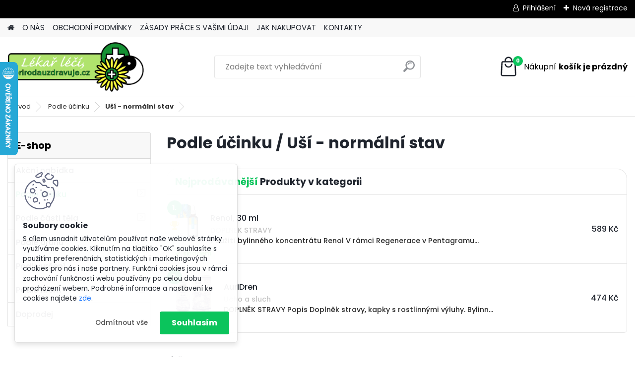

--- FILE ---
content_type: text/html; charset=utf-8
request_url: https://www.prirodauzdravuje.cz/usi
body_size: 25306
content:


        <!DOCTYPE html>
    <html xmlns:og="http://ogp.me/ns#" xmlns:fb="http://www.facebook.com/2008/fbml" lang="cs" class="tmpl__platinum">
      <head>
          <script>
              window.cookie_preferences = getCookieSettings('cookie_preferences');
              window.cookie_statistics = getCookieSettings('cookie_statistics');
              window.cookie_marketing = getCookieSettings('cookie_marketing');

              function getCookieSettings(cookie_name) {
                  if (document.cookie.length > 0)
                  {
                      cookie_start = document.cookie.indexOf(cookie_name + "=");
                      if (cookie_start != -1)
                      {
                          cookie_start = cookie_start + cookie_name.length + 1;
                          cookie_end = document.cookie.indexOf(";", cookie_start);
                          if (cookie_end == -1)
                          {
                              cookie_end = document.cookie.length;
                          }
                          return unescape(document.cookie.substring(cookie_start, cookie_end));
                      }
                  }
                  return false;
              }
          </script>
                    <script async src="https://www.googletagmanager.com/gtag/js?id=KCKNQTTX"></script>
                            <script>
                    window.dataLayer = window.dataLayer || [];
                    function gtag(){dataLayer.push(arguments)};
                    gtag('consent', 'default', {
                        'ad_storage': String(window.cookie_marketing) !== 'false' ? 'granted' : 'denied',
                        'analytics_storage': String(window.cookie_statistics) !== 'false' ? 'granted' : 'denied',
                        'ad_personalization': String(window.cookie_statistics) !== 'false' ? 'granted' : 'denied',
                        'ad_user_data': String(window.cookie_statistics) !== 'false' ? 'granted' : 'denied'
                    });
                    dataLayer.push({
                        'event': 'default_consent'
                    });
                </script>
                    <script>(function(w,d,s,l,i){w[l]=w[l]||[];w[l].push({'gtm.start':
          new Date().getTime(),event:'gtm.js'});var f=d.getElementsByTagName(s)[0],
        j=d.createElement(s),dl=l!='dataLayer'?'&l='+l:'';j.async=true;j.src=
        'https://www.googletagmanager.com/gtm.js?id='+i+dl;f.parentNode.insertBefore(j,f);
      })(window,document,'script','dataLayer','GTM-KCKNQTTX');
        window.dataLayer = window.dataLayer || [];
        window.dataLayer.push({
            event: 'eec.pageview',
            clientIP: '3.150.133.XX'
        });

    </script>
          <script type="text/javascript" src="https://c.seznam.cz/js/rc.js"></script>
              <title>Podle účinku | Příroda uzdravuje</title>
        <script type="text/javascript">var action_unavailable='action_unavailable';var id_language = 'cs';var id_country_code = 'CZ';var language_code = 'cs-CZ';var path_request = '/request.php';var type_request = 'POST';var cache_break = "2518"; var enable_console_debug = false; var enable_logging_errors = false;var administration_id_language = 'cs';var administration_id_country_code = 'CZ';</script>          <script type="text/javascript" src="//ajax.googleapis.com/ajax/libs/jquery/1.8.3/jquery.min.js"></script>
          <script type="text/javascript" src="//code.jquery.com/ui/1.12.1/jquery-ui.min.js" ></script>
                  <script src="/wa_script/js/jquery.hoverIntent.minified.js?_=2025-01-22-11-52" type="text/javascript"></script>
        <script type="text/javascript" src="/admin/jscripts/jquery.qtip.min.js?_=2025-01-22-11-52"></script>
                  <script src="/wa_script/js/jquery.selectBoxIt.min.js?_=2025-01-22-11-52" type="text/javascript"></script>
                  <script src="/wa_script/js/bs_overlay.js?_=2025-01-22-11-52" type="text/javascript"></script>
        <script src="/wa_script/js/bs_design.js?_=2025-01-22-11-52" type="text/javascript"></script>
        <script src="/admin/jscripts/wa_translation.js?_=2025-01-22-11-52" type="text/javascript"></script>
        <link rel="stylesheet" type="text/css" href="/css/jquery.selectBoxIt.wa_script.css?_=2025-01-22-11-52" media="screen, projection">
        <link rel="stylesheet" type="text/css" href="/css/jquery.qtip.lupa.css?_=2025-01-22-11-52">
        
                  <script src="/wa_script/js/jquery.colorbox-min.js?_=2025-01-22-11-52" type="text/javascript"></script>
          <link rel="stylesheet" type="text/css" href="/css/colorbox.css?_=2025-01-22-11-52">
          <script type="text/javascript">
            jQuery(document).ready(function() {
              (function() {
                function createGalleries(rel) {
                  var regex = new RegExp(rel + "\\[(\\d+)]"),
                      m, group = "g_" + rel, groupN;
                  $("a[rel*=" + rel + "]").each(function() {
                    m = regex.exec(this.getAttribute("rel"));
                    if(m) {
                      groupN = group + m[1];
                    } else {
                      groupN = group;
                    }
                    $(this).colorbox({
                      rel: groupN,
                      slideshow:true,
                       maxWidth: "85%",
                       maxHeight: "85%",
                       returnFocus: false
                    });
                  });
                }
                createGalleries("lytebox");
                createGalleries("lyteshow");
              })();
            });</script>
          <script type="text/javascript">
      function init_products_hovers()
      {
        jQuery(".product").hoverIntent({
          over: function(){
            jQuery(this).find(".icons_width_hack").animate({width: "130px"}, 300, function(){});
          } ,
          out: function(){
            jQuery(this).find(".icons_width_hack").animate({width: "10px"}, 300, function(){});
          },
          interval: 40
        });
      }
      jQuery(document).ready(function(){

        jQuery(".param select, .sorting select").selectBoxIt();

        jQuery(".productFooter").click(function()
        {
          var $product_detail_link = jQuery(this).parent().find("a:first");

          if($product_detail_link.length && $product_detail_link.attr("href"))
          {
            window.location.href = $product_detail_link.attr("href");
          }
        });
        init_products_hovers();
        
        ebar_details_visibility = {};
        ebar_details_visibility["user"] = false;
        ebar_details_visibility["basket"] = false;

        ebar_details_timer = {};
        ebar_details_timer["user"] = setTimeout(function(){},100);
        ebar_details_timer["basket"] = setTimeout(function(){},100);

        function ebar_set_show($caller)
        {
          var $box_name = $($caller).attr("id").split("_")[0];

          ebar_details_visibility["user"] = false;
          ebar_details_visibility["basket"] = false;

          ebar_details_visibility[$box_name] = true;

          resolve_ebar_set_visibility("user");
          resolve_ebar_set_visibility("basket");
        }

        function ebar_set_hide($caller)
        {
          var $box_name = $($caller).attr("id").split("_")[0];

          ebar_details_visibility[$box_name] = false;

          clearTimeout(ebar_details_timer[$box_name]);
          ebar_details_timer[$box_name] = setTimeout(function(){resolve_ebar_set_visibility($box_name);},300);
        }

        function resolve_ebar_set_visibility($box_name)
        {
          if(   ebar_details_visibility[$box_name]
             && jQuery("#"+$box_name+"_detail").is(":hidden"))
          {
            jQuery("#"+$box_name+"_detail").slideDown(300);
          }
          else if(   !ebar_details_visibility[$box_name]
                  && jQuery("#"+$box_name+"_detail").not(":hidden"))
          {
            jQuery("#"+$box_name+"_detail").slideUp(0, function() {
              $(this).css({overflow: ""});
            });
          }
        }

        
        jQuery("#user_icon, #basket_icon").hoverIntent({
          over: function(){
            ebar_set_show(this);
            
          } ,
          out: function(){
            ebar_set_hide(this);
          },
          interval: 40
        });
        
        jQuery("#user_icon").click(function(e)
        {
          if(jQuery(e.target).attr("id") == "user_icon")
          {
            window.location.href = "https://www.prirodauzdravuje.cz/alternativnimedicina/e-login/";
          }
        });

        jQuery("#basket_icon").click(function(e)
        {
          if(jQuery(e.target).attr("id") == "basket_icon")
          {
            window.location.href = "https://www.prirodauzdravuje.cz/alternativnimedicina/e-basket/";
          }
        });
      
      });
    </script>        <meta http-equiv="Content-language" content="cs">
        <meta http-equiv="Content-Type" content="text/html; charset=utf-8">
        <meta name="language" content="czech">
        <meta name="keywords" content="sluch, šumění v úších, pískání v uších, hluchota, zánět středního ucha">
        <meta name="description" content="Podle účinku">
        <meta name="revisit-after" content="1 Days">
        <meta name="distribution" content="global">
        <meta name="expires" content="never">
                  <meta name="expires" content="never">
                    <link rel="canonical" href="https://www.prirodauzdravuje.cz/usi"/>
          <meta property="og:image" content="http://www.prirodauzdravuje.cz/fotky26939/design_setup/images/custom_image_logo.png" />
<meta property="og:image:secure_url" content="https://www.prirodauzdravuje.cz/fotky26939/design_setup/images/custom_image_logo.png" />
<meta property="og:image:type" content="image/jpeg" />
<meta property="og:url" content="http://www.prirodauzdravuje.cz/alternativnimedicina/eshop/1-1-/363-2-Usi-normalni-stav" />
<meta property="og:title" content="Podle účinku | Příroda uzdravuje" />
<meta property="og:description" content="Podle účinku" />
<meta property="og:type" content="website" />
<meta property="og:site_name" content="Příroda uzdravuje" />
<meta property="fb:admins" content="364254" />

<meta name="google-site-verification" content="smk84IGxc2vs2abbwMFN_R7V_uXq9gXJ5Q-DrqHZiZk"/>            <meta name="robots" content="index, follow">
                      <link href="//www.prirodauzdravuje.cz/fotky26939/favicon_zelena_lekar" rel="icon" type="image/x-icon">
          <link rel="shortcut icon" type="image/x-icon" href="//www.prirodauzdravuje.cz/fotky26939/favicon_zelena_lekar">
                  <link rel="stylesheet" type="text/css" href="/css/lang_dependent_css/lang_cs.css?_=2025-01-22-11-52" media="screen, projection">
                <link rel='stylesheet' type='text/css' href='/wa_script/js/styles.css?_=2025-01-22-11-52'>
        <script language='javascript' type='text/javascript' src='/wa_script/js/javascripts.js?_=2025-01-22-11-52'></script>
        <script language='javascript' type='text/javascript' src='/wa_script/js/check_tel.js?_=2025-01-22-11-52'></script>
          <script src="/assets/javascripts/buy_button.js?_=2025-01-22-11-52"></script>
            <script type="text/javascript" src="/wa_script/js/bs_user.js?_=2025-01-22-11-52"></script>
        <script type="text/javascript" src="/wa_script/js/bs_fce.js?_=2025-01-22-11-52"></script>
        <script type="text/javascript" src="/wa_script/js/bs_fixed_bar.js?_=2025-01-22-11-52"></script>
        <script type="text/javascript" src="/bohemiasoft/js/bs.js?_=2025-01-22-11-52"></script>
        <script src="/wa_script/js/jquery.number.min.js?_=2025-01-22-11-52" type="text/javascript"></script>
        <script type="text/javascript">
            BS.User.id = 26939;
            BS.User.domain = "alternativnimedicina";
            BS.User.is_responsive_layout = true;
            BS.User.max_search_query_length = 50;
            BS.User.max_autocomplete_words_count = 5;

            WA.Translation._autocompleter_ambiguous_query = ' Hledavý výraz je pro našeptávač příliš obecný. Zadejte prosím další znaky, slova nebo pokračujte odesláním formuláře pro vyhledávání.';
            WA.Translation._autocompleter_no_results_found = ' Nebyly nalezeny žádné produkty ani kategorie.';
            WA.Translation._error = " Chyba";
            WA.Translation._success = " Nastaveno";
            WA.Translation._warning = " Upozornění";
            WA.Translation._multiples_inc_notify = '<p class="multiples-warning"><strong>Tento produkt je možné objednat pouze v násobcích #inc#. </strong><br><small>Vámi zadaný počet kusů byl navýšen dle tohoto násobku.</small></p>';
            WA.Translation._shipping_change_selected = " Změnit...";
            WA.Translation._shipping_deliver_to_address = " Zásilka bude doručena na zvolenou adresu";

            BS.Design.template = {
              name: "platinum",
              is_selected: function(name) {
                if(Array.isArray(name)) {
                  return name.indexOf(this.name) > -1;
                } else {
                  return name === this.name;
                }
              }
            };
            BS.Design.isLayout3 = true;
            BS.Design.templates = {
              TEMPLATE_ARGON: "argon",TEMPLATE_NEON: "neon",TEMPLATE_CARBON: "carbon",TEMPLATE_XENON: "xenon",TEMPLATE_AURUM: "aurum",TEMPLATE_CUPRUM: "cuprum",TEMPLATE_ERBIUM: "erbium",TEMPLATE_CADMIUM: "cadmium",TEMPLATE_BARIUM: "barium",TEMPLATE_CHROMIUM: "chromium",TEMPLATE_SILICIUM: "silicium",TEMPLATE_IRIDIUM: "iridium",TEMPLATE_INDIUM: "indium",TEMPLATE_OXYGEN: "oxygen",TEMPLATE_HELIUM: "helium",TEMPLATE_FLUOR: "fluor",TEMPLATE_FERRUM: "ferrum",TEMPLATE_TERBIUM: "terbium",TEMPLATE_URANIUM: "uranium",TEMPLATE_ZINCUM: "zincum",TEMPLATE_CERIUM: "cerium",TEMPLATE_KRYPTON: "krypton",TEMPLATE_THORIUM: "thorium",TEMPLATE_ETHERUM: "etherum",TEMPLATE_KRYPTONIT: "kryptonit",TEMPLATE_TITANIUM: "titanium",TEMPLATE_PLATINUM: "platinum"            };
        </script>
                  <script src="/js/progress_button/modernizr.custom.js"></script>
                      <link rel="stylesheet" type="text/css" href="/bower_components/owl.carousel/dist/assets/owl.carousel.min.css" />
            <link rel="stylesheet" type="text/css" href="/bower_components/owl.carousel/dist/assets/owl.theme.default.min.css" />
            <script src="/bower_components/owl.carousel/dist/owl.carousel.min.js"></script>
                      <link rel="stylesheet" type="text/css" href="/bower_components/priority-nav/dist/priority-nav-core.css" />
            <script src="/bower_components/priority-nav/dist/priority-nav.js"></script>
                      <link rel="stylesheet" type="text/css" href="//static.bohemiasoft.com/jave/style.css?_=2025-01-22-11-52" media="screen">
                    <link rel="stylesheet" type="text/css" href="/css/font-awesome.4.7.0.min.css" media="screen">
          <link rel="stylesheet" type="text/css" href="/sablony/nove/platinum/platinumpurple/css/product_var3.css?_=2025-01-22-11-52" media="screen">
          <style>
    :root {
        --primary: #0BC45C;
        --primary-dark: #009F37;
        --secondary: #F8F8F8;
        --secondary-v2: #2D2D2D;
        --element-color: #1f242d;
        --stars: #ffcf15;
        --sale: #c91e1e;
        
        --empty-basket-text: " Košík je prázdný";
        --full-shopping-basket-text: "nákupní košík";
        --choose-delivery-method-text: "Vyberte způsob doručení";
        --choose-payment-method-text: "Vyberte způsob platby";
        --free-price-text: "Zdarma";
        --continue-without-login-text: "Pokračovat bez přihlášení";
        --summary-order-text: "Shrnutí Vaší objednávky";
        --cart-contents-text: "Váš košík";
        --in-login-text: "Přihlášení";
        --in-registration-text: "Nová registrace";
        --in-forgotten-pass-text: "Zapomenuté heslo";
        --price-list-filter-text: "Ceník";
        --search-see-everything-text: "Zobrazit vše";
        --discount-code-text: "Mám slevový kód";
        --searched-cats-text: "Hledané kategorie";
        --back-to-eshop-text: "Zpátky do eshopu";
        --to-category-menu-text: "Do kategorie";
        --back-menu-text: "Zpět";
        --pagination-next-text: "Další";
        --pagination-previous-text: "Předchozí";
        --cookies-files-text: "Soubory cookie";
        --newsletter-button-text: "Odebírat";
        --newsletter-be-up-to-date-text: "Buďte v obraze";
        --specify-params-text: "Vyberte parametry";
        --article-tags-text: "Tagy článku";
        --watch-product-text: "Hlídat produkt";
        --notfull-shopping-text: "Nákupní";
        --notfull-basket-is-empty-text: "košík je prázdný";
        --whole-blog-article-text: "Celý článek";
        --all-parameters-text: "Všechny parametry";
        --without-var-text: "Cena bez DPH";
        --green: "#18c566";
        --primary-light: "#F2FCF8";
        --basket-content-text: " Obsah košíku";
        --products-in-cat-text: " Produkty v kategorii";
        
    }
</style>
          <link rel="stylesheet"
                type="text/css"
                id="tpl-editor-stylesheet"
                href="/sablony/nove/platinum/platinumpurple/css/colors.css?_=2025-01-22-11-52"
                media="screen">

          <meta name="viewport" content="width=device-width, initial-scale=1.0">
          <link rel="stylesheet" 
                   type="text/css" 
                   href="https://static.bohemiasoft.com/custom-css/platinum.css?_1769061019" 
                   media="screen"><style type="text/css">
               <!--#site_logo{
                  width: 275px;
                  height: 100px;
                  background-image: url('/fotky26939/design_setup/images/custom_image_logo.png?cache_time=1657866550');
                  background-repeat: no-repeat;
                  
                }html body .myheader { 
          
          border: black;
          background-repeat: repeat;
          background-position: 0px 0px;
          
        }#page_background{
                  
                  background-repeat: repeat;
                  background-position: 0px 0px;
                  background-color: transparent;
                }.bgLupa{
                  padding: 0;
                  border: none;
                }

 :root { 
 }
-->
                </style>          <link rel="stylesheet" type="text/css" href="/fotky26939/design_setup/css/user_defined.css?_=1660543476" media="screen, projection">
                    <script type="text/javascript" src="/admin/jscripts/wa_dialogs.js?_=2025-01-22-11-52"></script>
            <script>
      $(document).ready(function() {
        if (getCookie('show_cookie_message' + '_26939_cz') != 'no') {
          if($('#cookies-agreement').attr('data-location') === '0')
          {
            $('.cookies-wrapper').css("top", "0px");
          }
          else
          {
            $('.cookies-wrapper').css("bottom", "0px");
          }
          $('.cookies-wrapper').show();
        }

        $('#cookies-notify__close').click(function() {
          setCookie('show_cookie_message' + '_26939_cz', 'no');
          $('#cookies-agreement').slideUp();
          $("#masterpage").attr("style", "");
          setCookie('cookie_preferences', 'true');
          setCookie('cookie_statistics', 'true');
          setCookie('cookie_marketing', 'true');
          window.cookie_preferences = true;
          window.cookie_statistics = true;
          window.cookie_marketing = true;
          if(typeof gtag === 'function') {
              gtag('consent', 'update', {
                  'ad_storage': 'granted',
                  'analytics_storage': 'granted',
                  'ad_user_data': 'granted',
                  'ad_personalization': 'granted'
              });
          }
         return false;
        });

        $("#cookies-notify__disagree").click(function(){
            save_preferences();
        });

        $('#cookies-notify__preferences-button-close').click(function(){
            var cookies_notify_preferences = $("#cookies-notify-checkbox__preferences").is(':checked');
            var cookies_notify_statistics = $("#cookies-notify-checkbox__statistics").is(':checked');
            var cookies_notify_marketing = $("#cookies-notify-checkbox__marketing").is(':checked');
            save_preferences(cookies_notify_preferences, cookies_notify_statistics, cookies_notify_marketing);
        });

        function save_preferences(preferences = false, statistics = false, marketing = false)
        {
            setCookie('show_cookie_message' + '_26939_cz', 'no');
            $('#cookies-agreement').slideUp();
            $("#masterpage").attr("style", "");
            setCookie('cookie_preferences', preferences);
            setCookie('cookie_statistics', statistics);
            setCookie('cookie_marketing', marketing);
            window.cookie_preferences = preferences;
            window.cookie_statistics = statistics;
            window.cookie_marketing = marketing;
            if(marketing && typeof gtag === 'function')
            {
                gtag('consent', 'update', {
                    'ad_storage': 'granted'
                });
            }
            if(statistics && typeof gtag === 'function')
            {
                gtag('consent', 'update', {
                    'analytics_storage': 'granted',
                    'ad_user_data': 'granted',
                    'ad_personalization': 'granted',
                });
            }
            if(marketing === false && BS && BS.seznamIdentity) {
                BS.seznamIdentity.clearIdentity();
            }
        }

        /**
         * @param {String} cookie_name
         * @returns {String}
         */
        function getCookie(cookie_name) {
          if (document.cookie.length > 0)
          {
            cookie_start = document.cookie.indexOf(cookie_name + "=");
            if (cookie_start != -1)
            {
              cookie_start = cookie_start + cookie_name.length + 1;
              cookie_end = document.cookie.indexOf(";", cookie_start);
              if (cookie_end == -1)
              {
                cookie_end = document.cookie.length;
              }
              return unescape(document.cookie.substring(cookie_start, cookie_end));
            }
          }
          return "";
        }
        
        /**
         * @param {String} cookie_name
         * @param {String} value
         */
        function setCookie(cookie_name, value) {
          var time = new Date();
          time.setTime(time.getTime() + 365*24*60*60*1000); // + 1 rok
          var expires = "expires="+time.toUTCString();
          document.cookie = cookie_name + "=" + escape(value) + "; " + expires + "; path=/";
        }
      });
    </script>
    <script async src="https://www.googletagmanager.com/gtag/js?id=AW-365722929"></script><script>
window.dataLayer = window.dataLayer || [];
function gtag(){dataLayer.push(arguments);}
gtag('js', new Date());
gtag('config', 'AW-365722929', { debug_mode: true });
</script>        <script type="text/javascript" src="/wa_script/js/search_autocompleter.js?_=2025-01-22-11-52"></script>
              <script>
              WA.Translation._complete_specification = "Kompletní specifikace";
              WA.Translation._dont_have_acc = "Nemáte účet? ";
              WA.Translation._have_acc = "Již máte účet? ";
              WA.Translation._register_titanium = "Zaregistrujte se ";
              WA.Translation._login_titanium = "Přihlašte se ";
              WA.Translation._placeholder_voucher = "Sem vložte kód";
          </script>
                <script src="/wa_script/js/template/platinum/script.js?_=2025-01-22-11-52"></script>
                    <link rel="stylesheet" type="text/css" href="/assets/vendor/magnific-popup/magnific-popup.css" />
      <script src="/assets/vendor/magnific-popup/jquery.magnific-popup.js"></script>
      <script type="text/javascript">
        BS.env = {
          decPoint: ",",
          basketFloatEnabled: false        };
      </script>
      <script type="text/javascript" src="/node_modules/select2/dist/js/select2.min.js"></script>
      <script type="text/javascript" src="/node_modules/maximize-select2-height/maximize-select2-height.min.js"></script>
      <script type="text/javascript">
        (function() {
          $.fn.select2.defaults.set("language", {
            noResults: function() {return " Nenalezeny žádné položky"},
            inputTooShort: function(o) {
              var n = o.minimum - o.input.length;
              return " Prosím zadejte #N# nebo více znaků.".replace("#N#", n);
            }
          });
          $.fn.select2.defaults.set("width", "100%")
        })();

      </script>
      <link type="text/css" rel="stylesheet" href="/node_modules/select2/dist/css/select2.min.css" />
      <script type="text/javascript" src="/wa_script/js/countdown_timer.js?_=2025-01-22-11-52"></script>
      <script type="text/javascript" src="/wa_script/js/app.js?_=2025-01-22-11-52"></script>
      <script type="text/javascript" src="/node_modules/jquery-validation/dist/jquery.validate.min.js"></script>

      
          </head>
      <body class="lang-cs layout3 not-home page-category page-category-1-363 basket-empty slider_available template-slider-disabled vat-payer-n alternative-currency-n" >
      <!-- Google Tag Manager (noscript) end -->
    <noscript><iframe src="https://www.googletagmanager.com/ns.html?id=GTM-KCKNQTTX"
                      height="0" width="0" style="display:none;visibility:hidden"></iframe></noscript>
    <!-- End Google Tag Manager (noscript) -->
      <script>gtag("event", "page_view", {
    "ecomm_pagetype": "category",
    "send_to": "AW-365722929"
});
</script>    <a name="topweb"></a>
            <div id="cookies-agreement" class="cookies-wrapper" data-location="1"
         >
      <div class="cookies-notify-background"></div>
      <div class="cookies-notify" style="display:block!important;">
        <div class="cookies-notify__bar">
          <div class="cookies-notify__bar1">
            <div class="cookies-notify__text"
                                 >
                S cílem usnadnit uživatelům používat naše webové stránky využíváme cookies. Kliknutím na tlačítko "OK" souhlasíte s použitím preferenčních, statistických i marketingových cookies pro nás i naše partnery. Funkční cookies jsou v rámci zachování funkčnosti webu používány po celou dobu procházení webem. Podrobné informace a nastavení ke cookies najdete <span class="cookies-notify__detail_button">zde</span>.            </div>
            <div class="cookies-notify__button">
                <a href="#" id="cookies-notify__disagree" class="secondary-btn"
                   style="color: #000000;
                           background-color: #c8c8c8;
                           opacity: 1"
                >Odmítnout vše</a>
              <a href="#" id="cookies-notify__close"
                 style="color: #000000;
                        background-color: #c8c8c8;
                        opacity: 1"
                >Souhlasím</a>
            </div>
          </div>
                        <div class="cookies-notify__detail_box hidden"
                             >
                <div id="cookies-nofify__close_detail"> Zavřít</div>
                <div>
                    <br />
                    <b> Co jsou cookies?</b><br />
                    <span> Cookies jsou krátké textové informace, které jsou uloženy ve Vašem prohlížeči. Tyto informace běžně používají všechny webové stránky a jejich procházením dochází k ukládání cookies. Pomocí partnerských skriptů, které mohou stránky používat (například Google analytics</span><br /><br />
                    <b> Jak lze nastavit práci webu s cookies?</b><br />
                    <span> Přestože doporučujeme povolit používání všech typů cookies, práci webu s nimi můžete nastavit dle vlastních preferencí pomocí checkboxů zobrazených níže. Po odsouhlasení nastavení práce s cookies můžete změnit své rozhodnutí smazáním či editací cookies přímo v nastavení Vašeho prohlížeče. Podrobnější informace k promazání cookies najdete v nápovědě Vašeho prohlížeče.</span>
                </div>
                <div class="cookies-notify__checkboxes"
                                    >
                    <div class="checkbox-custom checkbox-default cookies-notify__checkbox">
                        <input type="checkbox" id="cookies-notify-checkbox__functional" checked disabled />
                        <label for="cookies-notify-checkbox__functional" class="cookies-notify__checkbox_label"> Nutné</label>
                    </div>
                    <div class="checkbox-custom checkbox-default cookies-notify__checkbox">
                        <input type="checkbox" id="cookies-notify-checkbox__preferences" checked />
                        <label for="cookies-notify-checkbox__preferences" class="cookies-notify__checkbox_label"> Preferenční</label>
                    </div>
                    <div class="checkbox-custom checkbox-default cookies-notify__checkbox">
                        <input type="checkbox" id="cookies-notify-checkbox__statistics" checked />
                        <label for="cookies-notify-checkbox__statistics" class="cookies-notify__checkbox_label"> Statistické</label>
                    </div>
                    <div class="checkbox-custom checkbox-default cookies-notify__checkbox">
                        <input type="checkbox" id="cookies-notify-checkbox__marketing" checked />
                        <label for="cookies-notify-checkbox__marketing" class="cookies-notify__checkbox_label"> Marketingové</label>
                    </div>
                </div>
                <div id="cookies-notify__cookie_types">
                    <div class="cookies-notify__cookie_type cookie-active" data-type="functional">
                         Nutné (13)
                    </div>
                    <div class="cookies-notify__cookie_type" data-type="preferences">
                         Preferenční (1)
                    </div>
                    <div class="cookies-notify__cookie_type" data-type="statistics">
                         Statistické (15)
                    </div>
                    <div class="cookies-notify__cookie_type" data-type="marketing">
                         Marketingové (15)
                    </div>
                    <div class="cookies-notify__cookie_type" data-type="unclassified">
                         Neklasifikované (7)
                    </div>
                </div>
                <div id="cookies-notify__cookie_detail">
                    <div class="cookie-notify__cookie_description">
                        <span id="cookie-notify__description_functional" class="cookie_description_active"> Tyto informace jsou nezbytné ke správnému chodu webové stránky jako například vkládání zboží do košíku, uložení vyplněných údajů nebo přihlášení do zákaznické sekce.</span>
                        <span id="cookie-notify__description_preferences" class="hidden"> Tyto cookies umožní přizpůsobit chování nebo vzhled stránky dle Vašich potřeb, například volba jazyka.</span>
                        <span id="cookie-notify__description_statistics" class="hidden"> Díky těmto cookies mohou majitelé i developeři webu více porozumět chování uživatelů a vyvijet stránku tak, aby byla co nejvíce prozákaznická. Tedy abyste co nejrychleji našli hledané zboží nebo co nejsnáze dokončili jeho nákup.</span>
                        <span id="cookie-notify__description_marketing" class="hidden"> Tyto informace umožní personalizovat zobrazení nabídek přímo pro Vás díky historické zkušenosti procházení dřívějších stránek a nabídek.</span>
                        <span id="cookie-notify__description_unclassified" class="hidden"> Tyto cookies prozatím nebyly roztříděny do vlastní kategorie.</span>
                    </div>
                    <style>
                        #cookies-notify__cookie_detail_table td
                        {
                            color: #ffffff                        }
                    </style>
                    <table class="table" id="cookies-notify__cookie_detail_table">
                        <thead>
                            <tr>
                                <th> Jméno</th>
                                <th> Účel</th>
                                <th> Vypršení</th>
                            </tr>
                        </thead>
                        <tbody>
                                                    <tr>
                                <td>show_cookie_message</td>
                                <td>Ukládá informaci o potřebě zobrazení cookie lišty</td>
                                <td>1 rok</td>
                            </tr>
                                                        <tr>
                                <td>__zlcmid</td>
                                <td>Tento soubor cookie se používá k uložení identity návštěvníka během návštěv a preference návštěvníka deaktivovat naši funkci živého chatu. </td>
                                <td>1 rok</td>
                            </tr>
                                                        <tr>
                                <td>__cfruid</td>
                                <td>Tento soubor cookie je součástí služeb poskytovaných společností Cloudflare – včetně vyrovnávání zátěže, doručování obsahu webových stránek a poskytování připojení DNS pro provozovatele webových stránek. </td>
                                <td>relace</td>
                            </tr>
                                                        <tr>
                                <td>_auth</td>
                                <td>Zajišťuje bezpečnost procházení návštěvníků tím, že zabraňuje padělání požadavků mezi stránkami. Tento soubor cookie je nezbytný pro bezpečnost webu a návštěvníka. </td>
                                <td>1 rok</td>
                            </tr>
                                                        <tr>
                                <td>csrftoken</td>
                                <td>Pomáhá předcházet útokům Cross-Site Request Forgery (CSRF). 
</td>
                                <td>1 rok</td>
                            </tr>
                                                        <tr>
                                <td>PHPSESSID</td>
                                <td>Zachovává stav uživatelské relace napříč požadavky na stránky. </td>
                                <td>relace</td>
                            </tr>
                                                        <tr>
                                <td>rc::a</td>
                                <td>Tento soubor cookie se používá k rozlišení mezi lidmi a roboty. To je výhodné pro web, aby
vytvářet platné zprávy o používání jejich webových stránek. </td>
                                <td>persistentní</td>
                            </tr>
                                                        <tr>
                                <td>rc::c</td>
                                <td>Tento soubor cookie se používá k rozlišení mezi lidmi a roboty. </td>
                                <td>relace</td>
                            </tr>
                                                        <tr>
                                <td>AWSALBCORS</td>
                                <td>Registruje, který server-cluster obsluhuje návštěvníka. To se používá v kontextu s vyrovnáváním zátěže, aby se optimalizovala uživatelská zkušenost. </td>
                                <td>6 dnů</td>
                            </tr>
                                                        <tr>
                                <td>18plus_allow_access#</td>
                                <td>Ukládá informaci o odsouhlasení okna 18+ pro web.</td>
                                <td>neznámý</td>
                            </tr>
                                                        <tr>
                                <td>18plus_cat#</td>
                                <td>Ukládá informaci o odsouhlasení okna 18+ pro kategorii.</td>
                                <td>neznámý</td>
                            </tr>
                                                        <tr>
                                <td>bs_slide_menu</td>
                                <td></td>
                                <td>neznámý</td>
                            </tr>
                                                        <tr>
                                <td>left_menu</td>
                                <td>Ukládá informaci o způsobu zobrazení levého menu.</td>
                                <td>neznámý</td>
                            </tr>
                                                    </tbody>
                    </table>
                    <div class="cookies-notify__button">
                        <a href="#" id="cookies-notify__preferences-button-close"
                           style="color: #000000;
                                background-color: #c8c8c8;
                                opacity: 1">
                            Uložit nastavení                        </a>
                    </div>
                </div>
            </div>
                    </div>
      </div>
    </div>
    
  <div id="responsive_layout_large"></div><div id="page">      <div class="top-bar" id="topBar">
                  <div class="top-bar-login">
                          <span class="user-login"><a href="/alternativnimedicina/e-login">Přihlášení</a></span>
              <span class="user-register"><a href="/alternativnimedicina/e-register">Nová registrace</a></span>
                        </div>
                        </div>
          <script type="text/javascript">
      var responsive_articlemenu_name = ' Menu';
      var responsive_eshopmenu_name = ' E-shop';
    </script>
        <link rel="stylesheet" type="text/css" href="/css/masterslider.css?_=2025-01-22-11-52" media="screen, projection">
    <script type="text/javascript" src="/js/masterslider.min.js"></script>
    <div class="myheader">
            <!--[if IE 6]>
    <style>
    #main-menu ul ul{visibility:visible;}
    </style>
    <![endif]-->

    
    <div id="new_top_menu"><!-- TOPMENU -->
            <div id="new_template_row" class="">
                 <ul>
            <li class="eshop-menu-home">
              <a href="//www.prirodauzdravuje.cz" class="top_parent_act" aria-label="Homepage">
                              </a>
            </li>
          </ul>
          
<ul><li class="eshop-menu-1 eshop-menu-order-1 eshop-menu-odd"><a href="/alternativnimedicina/1-O-NAS"  class="top_parent">O NÁS</a>
</li></ul>
<ul><li class="eshop-menu-3 eshop-menu-order-2 eshop-menu-even"><a href="/alternativnimedicina/3-OBCHODNI-PODMINKY"  class="top_parent">OBCHODNÍ PODMÍNKY</a>
</li></ul>
<ul><li class="eshop-menu-6 eshop-menu-order-3 eshop-menu-odd"><a href="/alternativnimedicina/6-ZASADY-PRACE-S-VASIMI-UDAJI"  class="top_parent">ZÁSADY PRÁCE S VAŠIMI ÚDAJI</a>
</li></ul>
<ul><li class="eshop-menu-4 eshop-menu-order-4 eshop-menu-even"><a href="/alternativnimedicina/4-JAK-NAKUPOVAT"  class="top_parent">JAK NAKUPOVAT</a> <ul><!--[if lte IE 7]><table><tr><td><![endif]--> <li class="eshop-submenu-1"><a href="/alternativnimedicina/4-JAK-NAKUPOVAT/1-Jak-nakupovat" >Jak nakupovat?</a></li><li class="eshop-submenu-2"><a href="/alternativnimedicina/4-JAK-NAKUPOVAT/2-Zpusoby-dopravy-a-platby" >Způsoby dopravy a platby</a></li> <!--[if lte IE 7]></td></tr></table><![endif]--></ul> 
</li></ul>
<ul><li class="eshop-menu-2 eshop-menu-order-5 eshop-menu-odd"><a href="/alternativnimedicina/2-KONTAKTY"  class="top_parent">KONTAKTY</a>
</li></ul>      </div>
    </div><!-- END TOPMENU -->
            <div class="navigate_bar">
            <div class="logo-wrapper">
            <a id="site_logo" href="//www.prirodauzdravuje.cz" class="mylogo" aria-label="Logo"></a>
    </div>
                <div id="search">
      <form name="search" id="searchForm" action="/alternativnimedicina/search-engine.htm" method="GET" enctype="multipart/form-data">
        <label for="q" class="title_left2"> Hľadanie</label>
        <p>
          <input name="slovo" type="text" class="inputBox" id="q" placeholder=" Zadejte text vyhledávání" maxlength="50">
          
          <input type="hidden" id="source_service" value="www.webareal.cz">
        </p>
        <div class="wrapper_search_submit">
          <input type="submit" class="search_submit" aria-label="search" name="search_submit" value="">
        </div>
        <div id="search_setup_area">
          <input id="hledatjak2" checked="checked" type="radio" name="hledatjak" value="2">
          <label for="hledatjak2">Hledat ve zboží</label>
          <br />
          <input id="hledatjak1"  type="radio" name="hledatjak" value="1">
          <label for="hledatjak1">Hledat v článcích</label>
                    <script type="text/javascript">
            function resolve_search_mode_visibility()
            {
              if (jQuery('form[name=search] input').is(':focus'))
              {
                if (jQuery('#search_setup_area').is(':hidden'))
                {
                  jQuery('#search_setup_area').slideDown(400);
                }
              }
              else
              {
                if (jQuery('#search_setup_area').not(':hidden'))
                {
                  jQuery('#search_setup_area').slideUp(400);
                }
              }
            }

            $('form[name=search] input').click(function() {
              this.focus();
            });

            jQuery('form[name=search] input')
                .focus(function() {
                  resolve_search_mode_visibility();
                })
                .blur(function() {
                  setTimeout(function() {
                    resolve_search_mode_visibility();
                  }, 1000);
                });

          </script>
                  </div>
      </form>
    </div>
            
  <div id="ebar" class="" >        <div id="basket_icon" >
            <div id="basket_detail">
                <div id="basket_arrow_tag"></div>
                <div id="basket_content_tag">
                    <a id="quantity_tag" href="/alternativnimedicina/e-basket" rel="nofollow" class="elink"><span class="quantity_count">0</span>
                    <span class="basket_empty"> Váš nákupní košík <span class="bold">je prázdný</span></span></a>                </div>
            </div>
        </div>
                </div>      </div>
          </div>
    <div id="page_background">      <div class="hack-box"><!-- HACK MIN WIDTH FOR IE 5, 5.5, 6  -->
                  <div id="masterpage" style="margin-bottom:95px;"><!-- MASTER PAGE -->
              <div id="header">          </div><!-- END HEADER -->
                    <div id="aroundpage"><!-- AROUND PAGE -->
            <div class="extra-menu-wrapper">
      <!-- LEFT BOX -->
      <div id="left-box">
              <div class="menu-typ-2" id="left_eshop">
                <p class="title_left_eshop">E-shop</p>
          
        <div id="inleft_eshop">
          <div class="leftmenu">
                <ul class="root-eshop-menu">
            <li class="new-tmpl-home-button">
        <a href="//www.prirodauzdravuje.cz">
          <i class="fa fa-home" aria-hidden="true"></i>
        </a>
      </li>
              <li class="leftmenuDef category-menu-6 category-menu-order-1 category-menu-odd remove_point">
          <a href="/alternativnimedicina/eshop/6-1-Akcni-nabidka">Akční nabídka</a>        </li>

                <li class="sub leftmenuAct category-menu-1 category-menu-order-2 category-menu-even selected-category remove_point">
          <a href="/alternativnimedicina/eshop/1-1-Podle-ucinku">Podle účinku      <!--[if IE 7]><!--></a><!--<![endif]-->
      <!--[if lte IE 6]><table><tr><td><![endif]-->
          <ul class="eshop-submenu level-2">
            <li class="new-tmpl-home-button">
        <a href="//">
          <i class="fa fa-home" aria-hidden="true"></i>
        </a>
      </li>
              <li class="leftmenuDef category-submenu-341 masonry_item remove_point">
          <a href="/antioxidant">Antioxidant</a>        </li>

                <li class="leftmenuDef category-submenu-342 masonry_item remove_point">
          <a href="/antiseptikum">Antiseptické vlastnosti</a>        </li>

                <li class="leftmenuDef category-submenu-343 masonry_item remove_point">
          <a href="/detoxikace">Čištění a detoxikace</a>        </li>

                <li class="leftmenuDef category-submenu-344 masonry_item remove_point">
          <a href="/dychaci-cesty">Dýchací cesty  - normální funk</a>        </li>

                <li class="sub leftmenuDef category-submenu-345 masonry_item remove_point">
          <a href="/hormonalni-system">Hormonální systém      <!--[if IE 7]><!--></a><!--<![endif]-->
      <!--[if lte IE 6]><table><tr><td><![endif]-->
          <ul class="eshop-submenu level-3">
            <li class="new-tmpl-home-button">
        <a href="//">
          <i class="fa fa-home" aria-hidden="true"></i>
        </a>
      </li>
              <li class="leftmenuDef category-submenu-423 remove_point">
          <a href="/antiestrogenni">Antiestrogenní</a>        </li>

                <li class="leftmenuDef category-submenu-424 remove_point">
          <a href="/Hormonalni-rovnovaha-ridnuti-vlasu">Řídnutí vlasů</a>        </li>

                <li class="leftmenuDef category-submenu-425 remove_point">
          <a href="/Zdroj-fytoestrogenu">Zdroj fytoestrogenu </a>        </li>

            </ul>
      <style>
        #left-box .remove_point a::before
        {
          display: none;
        }
      </style>
          <!--[if lte IE 6]></td></tr></table></a><![endif]-->
      </a>        </li>

                <li class="sub leftmenuDef category-submenu-346 masonry_item remove_point">
          <a href="/imunitni-system">Imunitní systém      <!--[if IE 7]><!--></a><!--<![endif]-->
      <!--[if lte IE 6]><table><tr><td><![endif]-->
          <ul class="eshop-submenu level-3">
            <li class="new-tmpl-home-button">
        <a href="//">
          <i class="fa fa-home" aria-hidden="true"></i>
        </a>
      </li>
              <li class="leftmenuDef category-submenu-426 remove_point">
          <a href="/Imunomodulace-enzymy-a-vitaminy">Imunomodulace -enzymy vitamíny</a>        </li>

                <li class="leftmenuDef category-submenu-427 remove_point">
          <a href="/Prirozena-obranyschopnost">Přirozená obranyschopnost</a>        </li>

            </ul>
      <style>
        #left-box .remove_point a::before
        {
          display: none;
        }
      </style>
          <!--[if lte IE 6]></td></tr></table></a><![endif]-->
      </a>        </li>

                <li class="leftmenuDef category-submenu-347 masonry_item remove_point">
          <a href="/jatra-normalni-cinnost">Játra - normální činnost</a>        </li>

                <li class="sub leftmenuDef category-submenu-348 masonry_item remove_point">
          <a href="/krev-normalni-funkce">Krev - normální funkce      <!--[if IE 7]><!--></a><!--<![endif]-->
      <!--[if lte IE 6]><table><tr><td><![endif]-->
          <ul class="eshop-submenu level-3">
            <li class="new-tmpl-home-button">
        <a href="//">
          <i class="fa fa-home" aria-hidden="true"></i>
        </a>
      </li>
              <li class="leftmenuDef category-submenu-428 remove_point">
          <a href="/Procisteni-krve">Pročištění</a>        </li>

                <li class="leftmenuDef category-submenu-429 remove_point">
          <a href="/Srazlivost-krve">Srážlivost</a>        </li>

                <li class="leftmenuDef category-submenu-430 remove_point">
          <a href="/Tvorba-hemoglobinu">Tvorba hemoglobinu</a>        </li>

            </ul>
      <style>
        #left-box .remove_point a::before
        {
          display: none;
        }
      </style>
          <!--[if lte IE 6]></td></tr></table></a><![endif]-->
      </a>        </li>

                <li class="leftmenuDef category-submenu-349 masonry_item remove_point">
          <a href="/ledviny-normalni-funkce">Ledviny - normální funkce</a>        </li>

                <li class="leftmenuDef category-submenu-350 masonry_item remove_point">
          <a href="/lymfaticky-system-normalni-cinnost">Lymfatický systém</a>        </li>

                <li class="sub leftmenuDef category-submenu-351 masonry_item remove_point">
          <a href="/metabolismus">Metabolismus - normální funkce      <!--[if IE 7]><!--></a><!--<![endif]-->
      <!--[if lte IE 6]><table><tr><td><![endif]-->
          <ul class="eshop-submenu level-3">
            <li class="new-tmpl-home-button">
        <a href="//">
          <i class="fa fa-home" aria-hidden="true"></i>
        </a>
      </li>
              <li class="leftmenuDef category-submenu-401 remove_point">
          <a href="/metabolismus-prolaktinu">Metabolismus  prolaktinu</a>        </li>

                <li class="leftmenuDef category-submenu-402 remove_point">
          <a href="/bilkoviny-sacharidy-lipidy">Bílkoviny, sacharidy a lipidy</a>        </li>

                <li class="leftmenuDef category-submenu-403 remove_point">
          <a href="/metabolismus-cholesterolu">Metabolismus cholesterolu</a>        </li>

                <li class="leftmenuDef category-submenu-404 remove_point">
          <a href="/metabolismus-testosteronu">Metabolismus testosteronu</a>        </li>

                <li class="leftmenuDef category-submenu-405 remove_point">
          <a href="/odbouravani-tuku">Odbourávání tuku</a>        </li>

                <li class="leftmenuDef category-submenu-406 remove_point">
          <a href="/rustovy-hormon">Růstový hormon</a>        </li>

                <li class="leftmenuDef category-submenu-407 remove_point">
          <a href="/vylucovani-kyseliny-mocove">Vylučování kyseliny močové</a>        </li>

                <li class="leftmenuDef category-submenu-408 remove_point">
          <a href="/vylucovani-tezkych-kovu">Vylučování těžkých kovů</a>        </li>

                <li class="leftmenuDef category-submenu-409 remove_point">
          <a href="/vylucovani-vody-z-tela">Vylučování vody z těla</a>        </li>

            </ul>
      <style>
        #left-box .remove_point a::before
        {
          display: none;
        }
      </style>
          <!--[if lte IE 6]></td></tr></table></a><![endif]-->
      </a>        </li>

                <li class="sub leftmenuDef category-submenu-352 masonry_item remove_point">
          <a href="/mocove-cesty">Močové cesty - normální funkce      <!--[if IE 7]><!--></a><!--<![endif]-->
      <!--[if lte IE 6]><table><tr><td><![endif]-->
          <ul class="eshop-submenu level-3">
            <li class="new-tmpl-home-button">
        <a href="//">
          <i class="fa fa-home" aria-hidden="true"></i>
        </a>
      </li>
              <li class="leftmenuDef category-submenu-431 remove_point">
          <a href="/Mocove-cesty-hladina-cukru-v-krvi">Močové cesty -  hladina cukru </a>        </li>

                <li class="leftmenuDef category-submenu-432 remove_point">
          <a href="/Mocovy-mechyr">Močový měchýř</a>        </li>

            </ul>
      <style>
        #left-box .remove_point a::before
        {
          display: none;
        }
      </style>
          <!--[if lte IE 6]></td></tr></table></a><![endif]-->
      </a>        </li>

                <li class="sub leftmenuDef category-submenu-353 masonry_item remove_point">
          <a href="/nervova-soustava">Nervová soustava      <!--[if IE 7]><!--></a><!--<![endif]-->
      <!--[if lte IE 6]><table><tr><td><![endif]-->
          <ul class="eshop-submenu level-3">
            <li class="new-tmpl-home-button">
        <a href="//">
          <i class="fa fa-home" aria-hidden="true"></i>
        </a>
      </li>
              <li class="leftmenuDef category-submenu-389 remove_point">
          <a href="/dusevni-rovnovaha">Duševní rovnováha</a>        </li>

                <li class="leftmenuDef category-submenu-390 remove_point">
          <a href="/intelektualni-aktivita">Intelektuální aktivita</a>        </li>

                <li class="leftmenuDef category-submenu-391 remove_point">
          <a href="/koncentrace">Koncentrace</a>        </li>

                <li class="leftmenuDef category-submenu-392 remove_point">
          <a href="/nervova-rovnovaha">Nervová rovnováha</a>        </li>

                <li class="leftmenuDef category-submenu-393 remove_point">
          <a href="/pamet">Paměť</a>        </li>

                <li class="leftmenuDef category-submenu-394 remove_point">
          <a href="/povzbuzeni">Povzbuzení</a>        </li>

                <li class="leftmenuDef category-submenu-395 remove_point">
          <a href="/pozitivni-nalada">Pozitivní nálada</a>        </li>

                <li class="leftmenuDef category-submenu-396 remove_point">
          <a href="/relaxace">Relaxace </a>        </li>

                <li class="leftmenuDef category-submenu-397 remove_point">
          <a href="/spanek">Spánek</a>        </li>

                <li class="leftmenuDef category-submenu-398 remove_point">
          <a href="/stres">Stres</a>        </li>

                <li class="leftmenuDef category-submenu-399 remove_point">
          <a href="/unava">Únava </a>        </li>

                <li class="leftmenuDef category-submenu-400 remove_point">
          <a href="/vitalita">Vitalita</a>        </li>

            </ul>
      <style>
        #left-box .remove_point a::before
        {
          display: none;
        }
      </style>
          <!--[if lte IE 6]></td></tr></table></a><![endif]-->
      </a>        </li>

                <li class="sub leftmenuDef category-submenu-354 masonry_item remove_point">
          <a href="/obehova-soustava">Oběhová soustava      <!--[if IE 7]><!--></a><!--<![endif]-->
      <!--[if lte IE 6]><table><tr><td><![endif]-->
          <ul class="eshop-submenu level-3">
            <li class="new-tmpl-home-button">
        <a href="//">
          <i class="fa fa-home" aria-hidden="true"></i>
        </a>
      </li>
              <li class="leftmenuDef category-submenu-418 remove_point">
          <a href="/cinnost-srdce">Činnost srdce</a>        </li>

                <li class="leftmenuDef category-submenu-419 remove_point">
          <a href="/krevni-tlak">Krevní tlak</a>        </li>

                <li class="leftmenuDef category-submenu-420 remove_point">
          <a href="/mikrocirkulace">Mikrocirkulace</a>        </li>

                <li class="leftmenuDef category-submenu-421 remove_point">
          <a href="/prokrveni-mozku-pamet">Prokrvení mozku - paměť</a>        </li>

                <li class="leftmenuDef category-submenu-422 remove_point">
          <a href="/pruznost-cev">Pružnost cév</a>        </li>

            </ul>
      <style>
        #left-box .remove_point a::before
        {
          display: none;
        }
      </style>
          <!--[if lte IE 6]></td></tr></table></a><![endif]-->
      </a>        </li>

                <li class="sub leftmenuDef category-submenu-355 masonry_item remove_point">
          <a href="/pohybovy-aparat">Pohybový aparát      <!--[if IE 7]><!--></a><!--<![endif]-->
      <!--[if lte IE 6]><table><tr><td><![endif]-->
          <ul class="eshop-submenu level-3">
            <li class="new-tmpl-home-button">
        <a href="//">
          <i class="fa fa-home" aria-hidden="true"></i>
        </a>
      </li>
              <li class="leftmenuDef category-submenu-373 remove_point">
          <a href="/klouby-odvodneni">Klouby - odvodnění</a>        </li>

                <li class="leftmenuDef category-submenu-374 remove_point">
          <a href="/klouby-a-chrupavky">Klouby a chrupavky</a>        </li>

                <li class="leftmenuDef category-submenu-375 remove_point">
          <a href="/kosti">Kosti</a>        </li>

                <li class="leftmenuDef category-submenu-376 remove_point">
          <a href="/kosti-klouby-menopauza">Kosti, klouby - menopauza</a>        </li>

                <li class="leftmenuDef category-submenu-377 remove_point">
          <a href="/rust-svalu-aktivni-svalove-hmoty">Růst svalů</a>        </li>

                <li class="leftmenuDef category-submenu-378 remove_point">
          <a href="/vazivo-a-slachy">Vazivo a šlachy</a>        </li>

            </ul>
      <style>
        #left-box .remove_point a::before
        {
          display: none;
        }
      </style>
          <!--[if lte IE 6]></td></tr></table></a><![endif]-->
      </a>        </li>

                <li class="sub leftmenuDef category-submenu-356 masonry_item remove_point">
          <a href="/pokozka">Pokožka - normální stav      <!--[if IE 7]><!--></a><!--<![endif]-->
      <!--[if lte IE 6]><table><tr><td><![endif]-->
          <ul class="eshop-submenu level-3">
            <li class="new-tmpl-home-button">
        <a href="//">
          <i class="fa fa-home" aria-hidden="true"></i>
        </a>
      </li>
              <li class="leftmenuDef category-submenu-433 remove_point">
          <a href="/Celulitida">Celulitida</a>        </li>

                <li class="leftmenuDef category-submenu-434 remove_point">
          <a href="/Omlazeni-pleti">Omlazení pleti</a>        </li>

                <li class="leftmenuDef category-submenu-435 remove_point">
          <a href="/Pece-o-plet">Péče o pleť</a>        </li>

                <li class="leftmenuDef category-submenu-436 remove_point">
          <a href="/Poceni">Pocení</a>        </li>

                <li class="leftmenuDef category-submenu-437 remove_point">
          <a href="/Tvorba-kolagenu">Tvorba kolagenu</a>        </li>

            </ul>
      <style>
        #left-box .remove_point a::before
        {
          display: none;
        }
      </style>
          <!--[if lte IE 6]></td></tr></table></a><![endif]-->
      </a>        </li>

                <li class="leftmenuDef category-submenu-357 masonry_item remove_point">
          <a href="/slinivka-brisni">Slinivka břišní</a>        </li>

                <li class="leftmenuDef category-submenu-358 masonry_item remove_point">
          <a href="/stitna-zlaza">Štítná žláza</a>        </li>

                <li class="sub leftmenuDef category-submenu-359 masonry_item remove_point">
          <a href="/traveni">Trávení - normální funkce      <!--[if IE 7]><!--></a><!--<![endif]-->
      <!--[if lte IE 6]><table><tr><td><![endif]-->
          <ul class="eshop-submenu level-3">
            <li class="new-tmpl-home-button">
        <a href="//">
          <i class="fa fa-home" aria-hidden="true"></i>
        </a>
      </li>
              <li class="leftmenuDef category-submenu-413 remove_point">
          <a href="/cinnost-strev-mikrobialni-rovnovaha">Činnost střev, mikroflóra</a>        </li>

                <li class="leftmenuDef category-submenu-414 remove_point">
          <a href="/chut-k-jidlu">Chuť k jídlu</a>        </li>

                <li class="leftmenuDef category-submenu-415 remove_point">
          <a href="/kontrola-telesne-hmotnosti">Kontrola tělesné hmotnosti</a>        </li>

                <li class="leftmenuDef category-submenu-416 remove_point">
          <a href="/procisteni">Pročištění</a>        </li>

                <li class="leftmenuDef category-submenu-417 remove_point">
          <a href="/snizeni-produkce-plynu">Snížení produkce plynu</a>        </li>

            </ul>
      <style>
        #left-box .remove_point a::before
        {
          display: none;
        }
      </style>
          <!--[if lte IE 6]></td></tr></table></a><![endif]-->
      </a>        </li>

                <li class="sub leftmenuDef category-submenu-360 masonry_item remove_point">
          <a href="/urogenitalni-system-muzi">Urogenitální systém muži      <!--[if IE 7]><!--></a><!--<![endif]-->
      <!--[if lte IE 6]><table><tr><td><![endif]-->
          <ul class="eshop-submenu level-3">
            <li class="new-tmpl-home-button">
        <a href="//">
          <i class="fa fa-home" aria-hidden="true"></i>
        </a>
      </li>
              <li class="leftmenuDef category-submenu-369 remove_point">
          <a href="/erekce">Erekce</a>        </li>

                <li class="leftmenuDef category-submenu-370 remove_point">
          <a href="/libido">Libido</a>        </li>

                <li class="leftmenuDef category-submenu-371 remove_point">
          <a href="/plodnost-kvalita-spermii">Plodnost - kvalita spermií</a>        </li>

                <li class="leftmenuDef category-submenu-372 remove_point">
          <a href="/prostata">Prostata</a>        </li>

            </ul>
      <style>
        #left-box .remove_point a::before
        {
          display: none;
        }
      </style>
          <!--[if lte IE 6]></td></tr></table></a><![endif]-->
      </a>        </li>

                <li class="sub leftmenuDef category-submenu-361 masonry_item remove_point">
          <a href="/urogenitalni-system-zeny">Urogenitální systém ženy      <!--[if IE 7]><!--></a><!--<![endif]-->
      <!--[if lte IE 6]><table><tr><td><![endif]-->
          <ul class="eshop-submenu level-3">
            <li class="new-tmpl-home-button">
        <a href="//">
          <i class="fa fa-home" aria-hidden="true"></i>
        </a>
      </li>
              <li class="leftmenuDef category-submenu-379 remove_point">
          <a href="/deloha">Děloha</a>        </li>

                <li class="leftmenuDef category-submenu-380 remove_point">
          <a href="/kojeni">Dobré zdraví a kojení</a>        </li>

                <li class="leftmenuDef category-submenu-381 remove_point">
          <a href="/gynekologicke-zdravi-plodnost">Gynekologické zdraví</a>        </li>

                <li class="leftmenuDef category-submenu-382 remove_point">
          <a href="/menopauza">Menopauza</a>        </li>

                <li class="leftmenuDef category-submenu-383 remove_point">
          <a href="/menstruace">Menstruace</a>        </li>

                <li class="leftmenuDef category-submenu-384 remove_point">
          <a href="/normalni-funkce-prsou-kojeni">Normální funkce prsou, kojení</a>        </li>

                <li class="leftmenuDef category-submenu-385 remove_point">
          <a href="/plodnost">Plodnost</a>        </li>

                <li class="leftmenuDef category-submenu-386 remove_point">
          <a href="/poporodni-pece">Poporodní péče</a>        </li>

                <li class="leftmenuDef category-submenu-387 remove_point">
          <a href="/rovnovaha-vaginalni-mikroflory">Rovnováha vaginální mikroflóry</a>        </li>

                <li class="leftmenuDef category-submenu-388 remove_point">
          <a href="/tehotenstvi">Těhotenství </a>        </li>

            </ul>
      <style>
        #left-box .remove_point a::before
        {
          display: none;
        }
      </style>
          <!--[if lte IE 6]></td></tr></table></a><![endif]-->
      </a>        </li>

                <li class="sub leftmenuDef category-submenu-362 masonry_item remove_point">
          <a href="/usta-a-dasne">Ústa a dásně - normální stav      <!--[if IE 7]><!--></a><!--<![endif]-->
      <!--[if lte IE 6]><table><tr><td><![endif]-->
          <ul class="eshop-submenu level-3">
            <li class="new-tmpl-home-button">
        <a href="//">
          <i class="fa fa-home" aria-hidden="true"></i>
        </a>
      </li>
              <li class="leftmenuDef category-submenu-438 remove_point">
          <a href="/Dentalni-zdravi">Dentální zdraví</a>        </li>

                <li class="leftmenuDef category-submenu-439 remove_point">
          <a href="/Ustni-hygiena">Ustní hygiena</a>        </li>

                <li class="leftmenuDef category-submenu-440 remove_point">
          <a href="/Zuby-mineralizace">Zuby - mineralizace</a>        </li>

            </ul>
      <style>
        #left-box .remove_point a::before
        {
          display: none;
        }
      </style>
          <!--[if lte IE 6]></td></tr></table></a><![endif]-->
      </a>        </li>

                <li class="leftmenuDef category-submenu-363 selected-category masonry_item remove_point">
          <a href="/usi">Uší - normální stav</a>        </li>

                <li class="leftmenuDef category-submenu-364 masonry_item remove_point">
          <a href="/vitaminy-a-mineralni-latky">Vitamíny a minerální látky</a>        </li>

                <li class="leftmenuDef category-submenu-365 masonry_item remove_point">
          <a href="/vlasy">Vlasy - normální stav </a>        </li>

                <li class="leftmenuDef category-submenu-366 masonry_item remove_point">
          <a href="/zrak">Zrak - normální stav </a>        </li>

                <li class="sub leftmenuDef category-submenu-367 masonry_item remove_point">
          <a href="/zaludek">Žaludek - normální činnost      <!--[if IE 7]><!--></a><!--<![endif]-->
      <!--[if lte IE 6]><table><tr><td><![endif]-->
          <ul class="eshop-submenu level-3">
            <li class="new-tmpl-home-button">
        <a href="//">
          <i class="fa fa-home" aria-hidden="true"></i>
        </a>
      </li>
              <li class="leftmenuDef category-submenu-410 remove_point">
          <a href="/pH-rovnovaha-v-zaludku">pH rovnováha v žaludku</a>        </li>

                <li class="leftmenuDef category-submenu-411 remove_point">
          <a href="/pocit-sytosti">Pocit sytosti</a>        </li>

                <li class="leftmenuDef category-submenu-412 remove_point">
          <a href="/zaludecni-sliznice-a-sliznice-tenkeho-streva">Žaludeční sliznice a sliznice </a>        </li>

            </ul>
      <style>
        #left-box .remove_point a::before
        {
          display: none;
        }
      </style>
          <!--[if lte IE 6]></td></tr></table></a><![endif]-->
      </a>        </li>

                <li class="leftmenuDef category-submenu-368 masonry_item remove_point">
          <a href="/zlucnik">Žlučník - normální funkce</a>        </li>

            </ul>
      <style>
        #left-box .remove_point a::before
        {
          display: none;
        }
      </style>
          <!--[if lte IE 6]></td></tr></table></a><![endif]-->
      </a>        </li>

                <li class="sub leftmenuDef category-menu-2 category-menu-order-3 category-menu-odd remove_point">
          <a href="/alternativnimedicina/eshop/2-1-Podle-casti-tela">Podle části těla      <!--[if IE 7]><!--></a><!--<![endif]-->
      <!--[if lte IE 6]><table><tr><td><![endif]-->
          <ul class="eshop-submenu level-2">
            <li class="new-tmpl-home-button">
        <a href="//">
          <i class="fa fa-home" aria-hidden="true"></i>
        </a>
      </li>
              <li class="sub leftmenuDef category-submenu-42 masonry_item remove_point">
          <a href="/alternativnimedicina/eshop/2-1-Podle-casti-tela/42-2-Dychaci-ustroji">Dýchací ústrojí      <!--[if IE 7]><!--></a><!--<![endif]-->
      <!--[if lte IE 6]><table><tr><td><![endif]-->
          <ul class="eshop-submenu level-3">
            <li class="new-tmpl-home-button">
        <a href="//">
          <i class="fa fa-home" aria-hidden="true"></i>
        </a>
      </li>
              <li class="leftmenuDef category-submenu-52 remove_point">
          <a href="/alternativnimedicina/eshop/2-1-Podle-casti-tela/52-3-Mandle">Mandle</a>        </li>

                <li class="leftmenuDef category-submenu-53 remove_point">
          <a href="/alternativnimedicina/eshop/2-1-Podle-casti-tela/53-3-Nos">Nos</a>        </li>

                <li class="leftmenuDef category-submenu-54 remove_point">
          <a href="/alternativnimedicina/eshop/2-1-Podle-casti-tela/54-3-Plice">Plíce</a>        </li>

                <li class="leftmenuDef category-submenu-55 remove_point">
          <a href="/alternativnimedicina/eshop/2-1-Podle-casti-tela/55-3-Prudusky">Průdušky</a>        </li>

            </ul>
      <style>
        #left-box .remove_point a::before
        {
          display: none;
        }
      </style>
          <!--[if lte IE 6]></td></tr></table></a><![endif]-->
      </a>        </li>

                <li class="sub leftmenuDef category-submenu-43 masonry_item remove_point">
          <a href="/alternativnimedicina/eshop/2-1-Podle-casti-tela/43-2-Hlava">Hlava      <!--[if IE 7]><!--></a><!--<![endif]-->
      <!--[if lte IE 6]><table><tr><td><![endif]-->
          <ul class="eshop-submenu level-3">
            <li class="new-tmpl-home-button">
        <a href="//">
          <i class="fa fa-home" aria-hidden="true"></i>
        </a>
      </li>
              <li class="leftmenuDef category-submenu-56 remove_point">
          <a href="/alternativnimedicina/eshop/2-1-Podle-casti-tela/56-3-Celni-dutiny">Čelní dutiny</a>        </li>

                <li class="leftmenuDef category-submenu-57 remove_point">
          <a href="/alternativnimedicina/eshop/2-1-Podle-casti-tela/57-3-Dasne">Dásně</a>        </li>

                <li class="leftmenuDef category-submenu-58 remove_point">
          <a href="/alternativnimedicina/eshop/2-1-Podle-casti-tela/58-3-Mozek">Mozek</a>        </li>

                <li class="leftmenuDef category-submenu-59 remove_point">
          <a href="/alternativnimedicina/eshop/2-1-Podle-casti-tela/59-3-Oci">Oči</a>        </li>

                <li class="leftmenuDef category-submenu-60 remove_point">
          <a href="/alternativnimedicina/eshop/2-1-Podle-casti-tela/60-3-Vlasy-nehty">Vlasy, nehty</a>        </li>

                <li class="leftmenuDef category-submenu-61 remove_point">
          <a href="/alternativnimedicina/eshop/2-1-Podle-casti-tela/61-3-Usi">Uši</a>        </li>

                <li class="leftmenuDef category-submenu-62 remove_point">
          <a href="/alternativnimedicina/eshop/2-1-Podle-casti-tela/62-3-Zuby">Zuby</a>        </li>

            </ul>
      <style>
        #left-box .remove_point a::before
        {
          display: none;
        }
      </style>
          <!--[if lte IE 6]></td></tr></table></a><![endif]-->
      </a>        </li>

                <li class="sub leftmenuDef category-submenu-44 masonry_item remove_point">
          <a href="/alternativnimedicina/eshop/2-1-Podle-casti-tela/44-2-Kuze">Kůže      <!--[if IE 7]><!--></a><!--<![endif]-->
      <!--[if lte IE 6]><table><tr><td><![endif]-->
          <ul class="eshop-submenu level-3">
            <li class="new-tmpl-home-button">
        <a href="//">
          <i class="fa fa-home" aria-hidden="true"></i>
        </a>
      </li>
              <li class="leftmenuDef category-submenu-63 remove_point">
          <a href="/alternativnimedicina/eshop/2-1-Podle-casti-tela/63-3-Cele-telo">Celé tělo</a>        </li>

                <li class="leftmenuDef category-submenu-64 remove_point">
          <a href="/alternativnimedicina/eshop/2-1-Podle-casti-tela/64-3-Nohy">Nohy</a>        </li>

                <li class="leftmenuDef category-submenu-65 remove_point">
          <a href="/alternativnimedicina/eshop/2-1-Podle-casti-tela/65-3-Oblicej">Obličej</a>        </li>

            </ul>
      <style>
        #left-box .remove_point a::before
        {
          display: none;
        }
      </style>
          <!--[if lte IE 6]></td></tr></table></a><![endif]-->
      </a>        </li>

                <li class="sub leftmenuDef category-submenu-45 masonry_item remove_point">
          <a href="/alternativnimedicina/eshop/2-1-Podle-casti-tela/45-2-Mocove-ustroji">Močové ústrojí      <!--[if IE 7]><!--></a><!--<![endif]-->
      <!--[if lte IE 6]><table><tr><td><![endif]-->
          <ul class="eshop-submenu level-3">
            <li class="new-tmpl-home-button">
        <a href="//">
          <i class="fa fa-home" aria-hidden="true"></i>
        </a>
      </li>
              <li class="leftmenuDef category-submenu-66 remove_point">
          <a href="/alternativnimedicina/eshop/2-1-Podle-casti-tela/66-3-Ledviny">Ledviny</a>        </li>

                <li class="leftmenuDef category-submenu-67 remove_point">
          <a href="/alternativnimedicina/eshop/2-1-Podle-casti-tela/67-3-Mocove-cesty-mechyr">Močové cesty, měchýř</a>        </li>

                <li class="leftmenuDef category-submenu-68 remove_point">
          <a href="/alternativnimedicina/eshop/2-1-Podle-casti-tela/68-3-Prostata">Prostata</a>        </li>

            </ul>
      <style>
        #left-box .remove_point a::before
        {
          display: none;
        }
      </style>
          <!--[if lte IE 6]></td></tr></table></a><![endif]-->
      </a>        </li>

                <li class="leftmenuDef category-submenu-46 masonry_item remove_point">
          <a href="/alternativnimedicina/eshop/2-1-Podle-casti-tela/46-2-Nervova-soustava">Nervová soustava</a>        </li>

                <li class="sub leftmenuDef category-submenu-47 masonry_item remove_point">
          <a href="/alternativnimedicina/eshop/2-1-Podle-casti-tela/47-2-Obehova-soustava">Oběhová soustava      <!--[if IE 7]><!--></a><!--<![endif]-->
      <!--[if lte IE 6]><table><tr><td><![endif]-->
          <ul class="eshop-submenu level-3">
            <li class="new-tmpl-home-button">
        <a href="//">
          <i class="fa fa-home" aria-hidden="true"></i>
        </a>
      </li>
              <li class="leftmenuDef category-submenu-69 remove_point">
          <a href="/alternativnimedicina/eshop/2-1-Podle-casti-tela/69-3-Cevy">Cévy</a>        </li>

                <li class="leftmenuDef category-submenu-294 remove_point">
          <a href="/alternativnimedicina/eshop/2-1-Podle-casti-tela/294-3-Lymfaticky-system">Lymfatický systém</a>        </li>

                <li class="leftmenuDef category-submenu-70 remove_point">
          <a href="/alternativnimedicina/eshop/2-1-Podle-casti-tela/70-3-Srdce">Srdce</a>        </li>

                <li class="leftmenuDef category-submenu-71 remove_point">
          <a href="/alternativnimedicina/eshop/2-1-Podle-casti-tela/71-3-Zily">Žíly</a>        </li>

            </ul>
      <style>
        #left-box .remove_point a::before
        {
          display: none;
        }
      </style>
          <!--[if lte IE 6]></td></tr></table></a><![endif]-->
      </a>        </li>

                <li class="sub leftmenuDef category-submenu-48 masonry_item remove_point">
          <a href="/alternativnimedicina/eshop/2-1-Podle-casti-tela/48-2-Pohlavni-organy">Pohlavní orgány      <!--[if IE 7]><!--></a><!--<![endif]-->
      <!--[if lte IE 6]><table><tr><td><![endif]-->
          <ul class="eshop-submenu level-3">
            <li class="new-tmpl-home-button">
        <a href="//">
          <i class="fa fa-home" aria-hidden="true"></i>
        </a>
      </li>
              <li class="leftmenuDef category-submenu-72 remove_point">
          <a href="/alternativnimedicina/eshop/2-1-Podle-casti-tela/72-3-Muzske">Mužské</a>        </li>

                <li class="leftmenuDef category-submenu-73 remove_point">
          <a href="/alternativnimedicina/eshop/2-1-Podle-casti-tela/73-3-Zenske">Ženské</a>        </li>

            </ul>
      <style>
        #left-box .remove_point a::before
        {
          display: none;
        }
      </style>
          <!--[if lte IE 6]></td></tr></table></a><![endif]-->
      </a>        </li>

                <li class="sub leftmenuDef category-submenu-49 masonry_item remove_point">
          <a href="/alternativnimedicina/eshop/2-1-Podle-casti-tela/49-2-Pohybovy-aparat">Pohybový aparát      <!--[if IE 7]><!--></a><!--<![endif]-->
      <!--[if lte IE 6]><table><tr><td><![endif]-->
          <ul class="eshop-submenu level-3">
            <li class="new-tmpl-home-button">
        <a href="//">
          <i class="fa fa-home" aria-hidden="true"></i>
        </a>
      </li>
              <li class="leftmenuDef category-submenu-74 remove_point">
          <a href="/alternativnimedicina/eshop/2-1-Podle-casti-tela/74-3-Klouby">Klouby</a>        </li>

                <li class="leftmenuDef category-submenu-75 remove_point">
          <a href="/alternativnimedicina/eshop/2-1-Podle-casti-tela/75-3-Kosti">Kosti</a>        </li>

                <li class="leftmenuDef category-submenu-76 remove_point">
          <a href="/alternativnimedicina/eshop/2-1-Podle-casti-tela/76-3-Pater">Páteř</a>        </li>

                <li class="leftmenuDef category-submenu-77 remove_point">
          <a href="/alternativnimedicina/eshop/2-1-Podle-casti-tela/77-3-Svaly">Svaly</a>        </li>

            </ul>
      <style>
        #left-box .remove_point a::before
        {
          display: none;
        }
      </style>
          <!--[if lte IE 6]></td></tr></table></a><![endif]-->
      </a>        </li>

                <li class="sub leftmenuDef category-submenu-50 masonry_item remove_point">
          <a href="/alternativnimedicina/eshop/2-1-Podle-casti-tela/50-2-Travici-soustava">Trávicí soustava      <!--[if IE 7]><!--></a><!--<![endif]-->
      <!--[if lte IE 6]><table><tr><td><![endif]-->
          <ul class="eshop-submenu level-3">
            <li class="new-tmpl-home-button">
        <a href="//">
          <i class="fa fa-home" aria-hidden="true"></i>
        </a>
      </li>
              <li class="leftmenuDef category-submenu-78 remove_point">
          <a href="/alternativnimedicina/eshop/2-1-Podle-casti-tela/78-3-Jatra">Játra</a>        </li>

                <li class="leftmenuDef category-submenu-79 remove_point">
          <a href="/alternativnimedicina/eshop/2-1-Podle-casti-tela/79-3-Konecnik">Konečník</a>        </li>

                <li class="leftmenuDef category-submenu-80 remove_point">
          <a href="/alternativnimedicina/eshop/2-1-Podle-casti-tela/80-3-Streva">Střeva</a>        </li>

                <li class="leftmenuDef category-submenu-81 remove_point">
          <a href="/alternativnimedicina/eshop/2-1-Podle-casti-tela/81-3-Zaludek">Žaludek</a>        </li>

                <li class="leftmenuDef category-submenu-82 remove_point">
          <a href="/alternativnimedicina/eshop/2-1-Podle-casti-tela/82-3-Zlucnik">Žlučník</a>        </li>

            </ul>
      <style>
        #left-box .remove_point a::before
        {
          display: none;
        }
      </style>
          <!--[if lte IE 6]></td></tr></table></a><![endif]-->
      </a>        </li>

                <li class="sub leftmenuDef category-submenu-51 masonry_item remove_point">
          <a href="/alternativnimedicina/eshop/2-1-Podle-casti-tela/51-2-Zlazy-s-vnitrni-sekreci">Žlázy s vnitřní sekrecí      <!--[if IE 7]><!--></a><!--<![endif]-->
      <!--[if lte IE 6]><table><tr><td><![endif]-->
          <ul class="eshop-submenu level-3">
            <li class="new-tmpl-home-button">
        <a href="//">
          <i class="fa fa-home" aria-hidden="true"></i>
        </a>
      </li>
              <li class="leftmenuDef category-submenu-83 remove_point">
          <a href="/alternativnimedicina/eshop/2-1-Podle-casti-tela/83-3-Slezina">Slezina</a>        </li>

                <li class="leftmenuDef category-submenu-84 remove_point">
          <a href="/alternativnimedicina/eshop/2-1-Podle-casti-tela/84-3-Slinivka">Slinivka</a>        </li>

                <li class="leftmenuDef category-submenu-85 remove_point">
          <a href="/alternativnimedicina/eshop/2-1-Podle-casti-tela/85-3-Stitna-zlaza">Štítná žláza</a>        </li>

            </ul>
      <style>
        #left-box .remove_point a::before
        {
          display: none;
        }
      </style>
          <!--[if lte IE 6]></td></tr></table></a><![endif]-->
      </a>        </li>

            </ul>
      <style>
        #left-box .remove_point a::before
        {
          display: none;
        }
      </style>
          <!--[if lte IE 6]></td></tr></table></a><![endif]-->
      </a>        </li>

                <li class="sub leftmenuDef category-menu-3 category-menu-order-4 category-menu-even remove_point">
          <a href="/alternativnimedicina/eshop/3-1-Podle-druhu">Podle druhu      <!--[if IE 7]><!--></a><!--<![endif]-->
      <!--[if lte IE 6]><table><tr><td><![endif]-->
          <ul class="eshop-submenu level-2">
            <li class="new-tmpl-home-button">
        <a href="//">
          <i class="fa fa-home" aria-hidden="true"></i>
        </a>
      </li>
              <li class="leftmenuDef category-submenu-29 masonry_item remove_point">
          <a href="/alternativnimedicina/eshop/3-1-Podle-druhu/29-2-Balzamy">Balzámy</a>        </li>

                <li class="leftmenuDef category-submenu-30 masonry_item remove_point">
          <a href="/alternativnimedicina/eshop/3-1-Podle-druhu/30-2-Caje">Čaje</a>        </li>

                <li class="leftmenuDef category-submenu-275 masonry_item remove_point">
          <a href="/alternativnimedicina/eshop/3-1-Podle-druhu/275-2-Elixiry">Elixíry</a>        </li>

                <li class="leftmenuDef category-submenu-31 masonry_item remove_point">
          <a href="/alternativnimedicina/eshop/3-1-Podle-druhu/31-2-Kapky">Kapky</a>        </li>

                <li class="leftmenuDef category-submenu-302 masonry_item remove_point">
          <a href="/alternativnimedicina/eshop/3-1-Podle-druhu/302-2-Koupele">Koupele</a>        </li>

                <li class="leftmenuDef category-submenu-32 masonry_item remove_point">
          <a href="/alternativnimedicina/eshop/3-1-Podle-druhu/32-2-Kremy-a-masti">Krémy a masti</a>        </li>

                <li class="leftmenuDef category-submenu-33 masonry_item remove_point">
          <a href="/alternativnimedicina/eshop/3-1-Podle-druhu/33-2-Mydla">Mýdla</a>        </li>

                <li class="leftmenuDef category-submenu-34 masonry_item remove_point">
          <a href="/alternativnimedicina/eshop/3-1-Podle-druhu/34-2-Naplasti">Náplasti</a>        </li>

                <li class="leftmenuDef category-submenu-35 masonry_item remove_point">
          <a href="/alternativnimedicina/eshop/3-1-Podle-druhu/35-2-Oleje">Oleje</a>        </li>

                <li class="leftmenuDef category-submenu-36 masonry_item remove_point">
          <a href="/alternativnimedicina/eshop/3-1-Podle-druhu/36-2-Sirupy-a-napoje">Sirupy a nápoje</a>        </li>

                <li class="leftmenuDef category-submenu-306 masonry_item remove_point">
          <a href="/alternativnimedicina/eshop/3-1-Podle-druhu/306-2-Sprej">Sprej</a>        </li>

                <li class="leftmenuDef category-submenu-37 masonry_item remove_point">
          <a href="/alternativnimedicina/eshop/3-1-Podle-druhu/37-2-Sampony">Šampóny</a>        </li>

                <li class="leftmenuDef category-submenu-38 masonry_item remove_point">
          <a href="/alternativnimedicina/eshop/3-1-Podle-druhu/38-2-Tablety">Tablety</a>        </li>

                <li class="leftmenuDef category-submenu-39 masonry_item remove_point">
          <a href="/alternativnimedicina/eshop/3-1-Podle-druhu/39-2-Tinktury">Tinktury</a>        </li>

                <li class="leftmenuDef category-submenu-41 masonry_item remove_point">
          <a href="/alternativnimedicina/eshop/3-1-Podle-druhu/41-2-Zubni-pasty">Zubní pasty</a>        </li>

            </ul>
      <style>
        #left-box .remove_point a::before
        {
          display: none;
        }
      </style>
          <!--[if lte IE 6]></td></tr></table></a><![endif]-->
      </a>        </li>

                <li class="sub leftmenuDef category-menu-5 category-menu-order-5 category-menu-odd remove_point">
          <a href="/alternativnimedicina/eshop/5-1-Podle-urceni">Podle určení      <!--[if IE 7]><!--></a><!--<![endif]-->
      <!--[if lte IE 6]><table><tr><td><![endif]-->
          <ul class="eshop-submenu level-2">
            <li class="new-tmpl-home-button">
        <a href="//">
          <i class="fa fa-home" aria-hidden="true"></i>
        </a>
      </li>
              <li class="leftmenuDef category-submenu-225 masonry_item remove_point">
          <a href="/alternativnimedicina/eshop/5-1-Podle-urceni/225-2-Antioxidanty">Antioxidanty</a>        </li>

                <li class="leftmenuDef category-submenu-236 masonry_item remove_point">
          <a href="/alternativnimedicina/eshop/5-1-Podle-urceni/236-2-Ayurvedska-medicina">Ayurvédská medicína</a>        </li>

                <li class="leftmenuDef category-submenu-235 masonry_item remove_point">
          <a href="/alternativnimedicina/eshop/5-1-Podle-urceni/235-2-Cinska-medicina">Čínská medicína</a>        </li>

                <li class="leftmenuDef category-submenu-226 masonry_item remove_point">
          <a href="/alternativnimedicina/eshop/5-1-Podle-urceni/226-2-Detoxikace">Detoxikace</a>        </li>

                <li class="leftmenuDef category-submenu-298 masonry_item remove_point">
          <a href="/alternativnimedicina/eshop/5-1-Podle-urceni/298-2-Energie">Energie</a>        </li>

                <li class="leftmenuDef category-submenu-232 masonry_item remove_point">
          <a href="/alternativnimedicina/eshop/5-1-Podle-urceni/232-2-Hygiena">Hygiena</a>        </li>

                <li class="leftmenuDef category-submenu-295 masonry_item remove_point">
          <a href="/alternativnimedicina/eshop/5-1-Podle-urceni/295-2-Opalovani">Opalování</a>        </li>

                <li class="leftmenuDef category-submenu-227 masonry_item remove_point">
          <a href="/alternativnimedicina/eshop/5-1-Podle-urceni/227-2-Pro-deti">Pro děti</a>        </li>

                <li class="leftmenuDef category-submenu-228 masonry_item remove_point">
          <a href="/alternativnimedicina/eshop/5-1-Podle-urceni/228-2-Pro-krasu">Pro krásu</a>        </li>

                <li class="leftmenuDef category-submenu-229 masonry_item remove_point">
          <a href="/alternativnimedicina/eshop/5-1-Podle-urceni/229-2-Pro-muze">Pro muže</a>        </li>

                <li class="leftmenuDef category-submenu-230 masonry_item remove_point">
          <a href="/alternativnimedicina/eshop/5-1-Podle-urceni/230-2-Pro-sex">Pro sex</a>        </li>

                <li class="leftmenuDef category-submenu-233 masonry_item remove_point">
          <a href="/alternativnimedicina/eshop/5-1-Podle-urceni/233-2-Pro-sport">Pro sport</a>        </li>

                <li class="leftmenuDef category-submenu-231 masonry_item remove_point">
          <a href="/alternativnimedicina/eshop/5-1-Podle-urceni/231-2-Pro-zeny">Pro ženy</a>        </li>

                <li class="leftmenuDef category-submenu-292 masonry_item remove_point">
          <a href="/alternativnimedicina/eshop/5-1-Podle-urceni/292-2-Regenerace">Regenerace</a>        </li>

                <li class="leftmenuDef category-submenu-305 masonry_item remove_point">
          <a href="/alternativnimedicina/eshop/5-1-Podle-urceni/305-2-Veterinarni-pripravky">Veterinární přípravky</a>        </li>

                <li class="leftmenuDef category-submenu-234 masonry_item remove_point">
          <a href="/alternativnimedicina/eshop/5-1-Podle-urceni/234-2-Vitaminy-mineraly">Vitamíny, minerály</a>        </li>

                <li class="sub leftmenuDef category-submenu-312 masonry_item remove_point">
          <a href="/alternativnimedicina/eshop/5-1-Podle-urceni/312-2-Darky-k-nakupu">Dárky k nákupu      <!--[if IE 7]><!--></a><!--<![endif]-->
      <!--[if lte IE 6]><table><tr><td><![endif]-->
          <ul class="eshop-submenu level-3">
            <li class="new-tmpl-home-button">
        <a href="//">
          <i class="fa fa-home" aria-hidden="true"></i>
        </a>
      </li>
              <li class="leftmenuDef category-submenu-313 remove_point">
          <a href="/alternativnimedicina/eshop/5-1-Podle-urceni/313-3-Darky-k-nakupu-nad-1500-Kc">Dárky k nákupu nad 1500,- Kč</a>        </li>

                <li class="leftmenuDef category-submenu-314 remove_point">
          <a href="/alternativnimedicina/eshop/5-1-Podle-urceni/314-3-Darky-k-nakupu-nad-3000-Kc">Dárky k nákupu nad 3000,- Kč</a>        </li>

            </ul>
      <style>
        #left-box .remove_point a::before
        {
          display: none;
        }
      </style>
          <!--[if lte IE 6]></td></tr></table></a><![endif]-->
      </a>        </li>

            </ul>
      <style>
        #left-box .remove_point a::before
        {
          display: none;
        }
      </style>
          <!--[if lte IE 6]></td></tr></table></a><![endif]-->
      </a>        </li>

                <li class="sub leftmenuDef category-menu-4 category-menu-order-6 category-menu-even remove_point">
          <a href="/alternativnimedicina/eshop/4-1-Podle-firem">Podle firem      <!--[if IE 7]><!--></a><!--<![endif]-->
      <!--[if lte IE 6]><table><tr><td><![endif]-->
          <ul class="eshop-submenu level-2">
            <li class="new-tmpl-home-button">
        <a href="//">
          <i class="fa fa-home" aria-hidden="true"></i>
        </a>
      </li>
              <li class="leftmenuDef category-submenu-317 masonry_item remove_point">
          <a href="/alternativnimedicina/eshop/4-1-Podle-firem/317-2-DaVinci">DaVinci</a>        </li>

                <li class="sub leftmenuDef category-submenu-7 masonry_item remove_point">
          <a href="/alternativnimedicina/eshop/4-1-Podle-firem/7-2-Diochi">Diochi      <!--[if IE 7]><!--></a><!--<![endif]-->
      <!--[if lte IE 6]><table><tr><td><![endif]-->
          <ul class="eshop-submenu level-3">
            <li class="new-tmpl-home-button">
        <a href="//">
          <i class="fa fa-home" aria-hidden="true"></i>
        </a>
      </li>
              <li class="leftmenuDef category-submenu-260 remove_point">
          <a href="/alternativnimedicina/eshop/4-1-Podle-firem/260-3-Bioinformacni-pripravky">Bioinformační přípravky</a>        </li>

                <li class="leftmenuDef category-submenu-261 remove_point">
          <a href="/alternativnimedicina/eshop/4-1-Podle-firem/261-3-Bioinformacni-caje">Bioinformační čaje</a>        </li>

                <li class="leftmenuDef category-submenu-262 remove_point">
          <a href="/alternativnimedicina/eshop/4-1-Podle-firem/262-3-Bioinformacni-speciality">Bioinformační speciality</a>        </li>

                <li class="leftmenuDef category-submenu-310 remove_point">
          <a href="/alternativnimedicina/eshop/4-1-Podle-firem/310-3-Bioinformacni-kosmetika">Bioinformační kosmetika</a>        </li>

            </ul>
      <style>
        #left-box .remove_point a::before
        {
          display: none;
        }
      </style>
          <!--[if lte IE 6]></td></tr></table></a><![endif]-->
      </a>        </li>

                <li class="leftmenuDef category-submenu-309 masonry_item remove_point">
          <a href="/alternativnimedicina/eshop/4-1-Podle-firem/309-2-DXN">DXN</a>        </li>

                <li class="leftmenuDef category-submenu-316 masonry_item remove_point">
          <a href="/alternativnimedicina/eshop/4-1-Podle-firem/316-2-EGYM-Bohemia">EGYM Bohemia</a>        </li>

                <li class="sub leftmenuDef category-submenu-8 masonry_item remove_point">
          <a href="/alternativnimedicina/eshop/4-1-Podle-firem/8-2-Energy">Energy      <!--[if IE 7]><!--></a><!--<![endif]-->
      <!--[if lte IE 6]><table><tr><td><![endif]-->
          <ul class="eshop-submenu level-3">
            <li class="new-tmpl-home-button">
        <a href="//">
          <i class="fa fa-home" aria-hidden="true"></i>
        </a>
      </li>
              <li class="leftmenuDef category-submenu-279 remove_point">
          <a href="/alternativnimedicina/eshop/4-1-Podle-firem/279-3-Antisepticke-produkty">Antiseptické produkty</a>        </li>

                <li class="leftmenuDef category-submenu-286 remove_point">
          <a href="/alternativnimedicina/eshop/4-1-Podle-firem/286-3-Beauty-kosmetika">Beauty kosmetika</a>        </li>

                <li class="leftmenuDef category-submenu-280 remove_point">
          <a href="/alternativnimedicina/eshop/4-1-Podle-firem/280-3-Bylinne-caje">Bylinné čaje</a>        </li>

                <li class="leftmenuDef category-submenu-277 remove_point">
          <a href="/alternativnimedicina/eshop/4-1-Podle-firem/277-3-Bylinne-koncentraty">Bylinné koncentráty</a>        </li>

                <li class="leftmenuDef category-submenu-281 remove_point">
          <a href="/alternativnimedicina/eshop/4-1-Podle-firem/281-3-Dalsi-stravni-doplnky">Další stravní doplňky</a>        </li>

                <li class="leftmenuDef category-submenu-443 remove_point">
          <a href="/alternativnimedicina/eshop/4-1-Podle-firem/443-3-Energyfood">Energyfood</a>        </li>

                <li class="leftmenuDef category-submenu-282 remove_point">
          <a href="/alternativnimedicina/eshop/4-1-Podle-firem/282-3-Energy-koupele">Energy koupele</a>        </li>

                <li class="leftmenuDef category-submenu-283 remove_point">
          <a href="/alternativnimedicina/eshop/4-1-Podle-firem/283-3-Prirodni-mydla">Přírodní mýdla</a>        </li>

                <li class="leftmenuDef category-submenu-284 remove_point">
          <a href="/alternativnimedicina/eshop/4-1-Podle-firem/284-3-Regeneracni-kremy">Regenerační krémy</a>        </li>

                <li class="leftmenuDef category-submenu-285 remove_point">
          <a href="/alternativnimedicina/eshop/4-1-Podle-firem/285-3-Sampony">Šampony</a>        </li>

                <li class="leftmenuDef category-submenu-442 remove_point">
          <a href="/alternativnimedicina/eshop/4-1-Podle-firem/442-3-Terapeuticke-napoje">Terapeutické nápoje</a>        </li>

                <li class="leftmenuDef category-submenu-278 remove_point">
          <a href="/alternativnimedicina/eshop/4-1-Podle-firem/278-3-Unikatni-prirodni-zdroje">Unikátní přírodní zdroje</a>        </li>

                <li class="leftmenuDef category-submenu-288 remove_point">
          <a href="/alternativnimedicina/eshop/4-1-Podle-firem/288-3-Zelene-potraviny">Zelené potraviny</a>        </li>

                <li class="leftmenuDef category-submenu-289 remove_point">
          <a href="/alternativnimedicina/eshop/4-1-Podle-firem/289-3-Zubni-pasty">Zubní pasty</a>        </li>

                <li class="leftmenuDef category-submenu-287 remove_point">
          <a href="/alternativnimedicina/eshop/4-1-Podle-firem/287-3-Veterinarni-produkty">Veterinární produkty</a>        </li>

            </ul>
      <style>
        #left-box .remove_point a::before
        {
          display: none;
        }
      </style>
          <!--[if lte IE 6]></td></tr></table></a><![endif]-->
      </a>        </li>

                <li class="sub leftmenuDef category-submenu-9 masonry_item remove_point">
          <a href="/alternativnimedicina/eshop/4-1-Podle-firem/9-2-EPAM">EPAM      <!--[if IE 7]><!--></a><!--<![endif]-->
      <!--[if lte IE 6]><table><tr><td><![endif]-->
          <ul class="eshop-submenu level-3">
            <li class="new-tmpl-home-button">
        <a href="//">
          <i class="fa fa-home" aria-hidden="true"></i>
        </a>
      </li>
              <li class="leftmenuDef category-submenu-263 remove_point">
          <a href="/alternativnimedicina/eshop/4-1-Podle-firem/263-3-Balzamy">Balzámy</a>        </li>

                <li class="leftmenuDef category-submenu-265 remove_point">
          <a href="/alternativnimedicina/eshop/4-1-Podle-firem/265-3-Epamy-50ml">Epamy 50ml</a>        </li>

                <li class="leftmenuDef category-submenu-266 remove_point">
          <a href="/alternativnimedicina/eshop/4-1-Podle-firem/266-3-Kittlovy-vyrobky">Kittlovy výrobky</a>        </li>

                <li class="leftmenuDef category-submenu-272 remove_point">
          <a href="/alternativnimedicina/eshop/4-1-Podle-firem/272-3-Tinktury">Tinktury</a>        </li>

                <li class="leftmenuDef category-submenu-273 remove_point">
          <a href="/alternativnimedicina/eshop/4-1-Podle-firem/273-3-Tobolky-k-vnitrnimu-uziti">Tobolky k vnitřnímu užití</a>        </li>

                <li class="leftmenuDef category-submenu-274 remove_point">
          <a href="/alternativnimedicina/eshop/4-1-Podle-firem/274-3-Zeleny-jil">Zelený jíl</a>        </li>

            </ul>
      <style>
        #left-box .remove_point a::before
        {
          display: none;
        }
      </style>
          <!--[if lte IE 6]></td></tr></table></a><![endif]-->
      </a>        </li>

                <li class="sub leftmenuDef category-submenu-10 masonry_item remove_point">
          <a href="/alternativnimedicina/eshop/4-1-Podle-firem/10-2-Everest-Ayurveda">Everest Ayurveda      <!--[if IE 7]><!--></a><!--<![endif]-->
      <!--[if lte IE 6]><table><tr><td><![endif]-->
          <ul class="eshop-submenu level-3">
            <li class="new-tmpl-home-button">
        <a href="//">
          <i class="fa fa-home" aria-hidden="true"></i>
        </a>
      </li>
              <li class="leftmenuDef category-submenu-255 remove_point">
          <a href="/alternativnimedicina/eshop/4-1-Podle-firem/255-3-Bylinne-caje">Bylinné čaje</a>        </li>

                <li class="leftmenuDef category-submenu-256 remove_point">
          <a href="/alternativnimedicina/eshop/4-1-Podle-firem/256-3-Detske-a-zenske-caje">Dětské a ženské čaje</a>        </li>

                <li class="leftmenuDef category-submenu-257 remove_point">
          <a href="/alternativnimedicina/eshop/4-1-Podle-firem/257-3-Dosicke-caje">Dóšické čaje</a>        </li>

                <li class="leftmenuDef category-submenu-258 remove_point">
          <a href="/alternativnimedicina/eshop/4-1-Podle-firem/258-3-Relaxacni-ajurvedske-caje">Relaxační ájurvédské čaje</a>        </li>

                <li class="leftmenuDef category-submenu-259 remove_point">
          <a href="/alternativnimedicina/eshop/4-1-Podle-firem/259-3-Indicke-ovoce">Indické ovoce</a>        </li>

            </ul>
      <style>
        #left-box .remove_point a::before
        {
          display: none;
        }
      </style>
          <!--[if lte IE 6]></td></tr></table></a><![endif]-->
      </a>        </li>

                <li class="sub leftmenuDef category-submenu-320 masonry_item remove_point">
          <a href="/alternativnimedicina/eshop/4-1-Podle-firem/320-2-Joalis">Joalis      <!--[if IE 7]><!--></a><!--<![endif]-->
      <!--[if lte IE 6]><table><tr><td><![endif]-->
          <ul class="eshop-submenu level-3">
            <li class="new-tmpl-home-button">
        <a href="//">
          <i class="fa fa-home" aria-hidden="true"></i>
        </a>
      </li>
              <li class="leftmenuDef category-submenu-321 remove_point">
          <a href="/alternativnimedicina/eshop/4-1-Podle-firem/321-3-Organove-preparaty">Orgánové preparáty</a>        </li>

                <li class="leftmenuDef category-submenu-322 remove_point">
          <a href="/alternativnimedicina/eshop/4-1-Podle-firem/322-3-Konkretni-obtize">Konkrétní obtíže</a>        </li>

                <li class="leftmenuDef category-submenu-324 remove_point">
          <a href="/alternativnimedicina/eshop/4-1-Podle-firem/324-3-Bylinne-tablety">Bylinné tablety</a>        </li>

                <li class="leftmenuDef category-submenu-325 remove_point">
          <a href="/alternativnimedicina/eshop/4-1-Podle-firem/325-3-Mikrobialni-toxiny">Mikrobiální toxiny</a>        </li>

                <li class="leftmenuDef category-submenu-326 remove_point">
          <a href="/alternativnimedicina/eshop/4-1-Podle-firem/326-3-Emoce-a-psychika">Emoce a psychika</a>        </li>

                <li class="leftmenuDef category-submenu-327 remove_point">
          <a href="/alternativnimedicina/eshop/4-1-Podle-firem/327-3-Toxiny-z-zivotniho-prostredi">Toxiny z životního prostředí</a>        </li>

            </ul>
      <style>
        #left-box .remove_point a::before
        {
          display: none;
        }
      </style>
          <!--[if lte IE 6]></td></tr></table></a><![endif]-->
      </a>        </li>

                <li class="leftmenuDef category-submenu-13 masonry_item remove_point">
          <a href="/alternativnimedicina/eshop/4-1-Podle-firem/13-2-Klas">Klas</a>        </li>

                <li class="leftmenuDef category-submenu-444 masonry_item remove_point">
          <a href="/alternativnimedicina/eshop/4-1-Podle-firem/444-2-NOE">NOE</a>        </li>

                <li class="leftmenuDef category-submenu-22 masonry_item remove_point">
          <a href="/alternativnimedicina/eshop/4-1-Podle-firem/22-2-S-C-International">S C International</a>        </li>

                <li class="leftmenuDef category-submenu-23 masonry_item remove_point">
          <a href="/alternativnimedicina/eshop/4-1-Podle-firem/23-2-Starlife">Starlife</a>        </li>

                <li class="sub leftmenuDef category-submenu-24 masonry_item remove_point">
          <a href="/alternativnimedicina/eshop/4-1-Podle-firem/24-2-TCM-Bohemia">TCM Bohemia      <!--[if IE 7]><!--></a><!--<![endif]-->
      <!--[if lte IE 6]><table><tr><td><![endif]-->
          <ul class="eshop-submenu level-3">
            <li class="new-tmpl-home-button">
        <a href="//">
          <i class="fa fa-home" aria-hidden="true"></i>
        </a>
      </li>
              <li class="leftmenuDef category-submenu-244 remove_point">
          <a href="/alternativnimedicina/eshop/4-1-Podle-firem/244-3-Bylinne-smesi">Bylinné směsi</a>        </li>

                <li class="leftmenuDef category-submenu-245 remove_point">
          <a href="/alternativnimedicina/eshop/4-1-Podle-firem/245-3-Bylinne-smesi-WAN">Bylinné směsi WAN</a>        </li>

                <li class="leftmenuDef category-submenu-319 remove_point">
          <a href="/alternativnimedicina/eshop/4-1-Podle-firem/319-3-Bylinne-smesy-PIAN">Bylinné směsy PIAN</a>        </li>

                <li class="leftmenuDef category-submenu-254 remove_point">
          <a href="/alternativnimedicina/eshop/4-1-Podle-firem/254-3-Lecive-houby">Léčivé houby</a>        </li>

                <li class="leftmenuDef category-submenu-250 remove_point">
          <a href="/alternativnimedicina/eshop/4-1-Podle-firem/250-3-Naplasti-a-sprej">Náplasti a sprej</a>        </li>

                <li class="leftmenuDef category-submenu-253 remove_point">
          <a href="/alternativnimedicina/eshop/4-1-Podle-firem/253-3-Sirup">Sirup</a>        </li>

            </ul>
      <style>
        #left-box .remove_point a::before
        {
          display: none;
        }
      </style>
          <!--[if lte IE 6]></td></tr></table></a><![endif]-->
      </a>        </li>

                <li class="sub leftmenuDef category-submenu-25 masonry_item remove_point">
          <a href="/alternativnimedicina/eshop/4-1-Podle-firem/25-2-TCM-Herbs">TCM Herbs      <!--[if IE 7]><!--></a><!--<![endif]-->
      <!--[if lte IE 6]><table><tr><td><![endif]-->
          <ul class="eshop-submenu level-3">
            <li class="new-tmpl-home-button">
        <a href="//">
          <i class="fa fa-home" aria-hidden="true"></i>
        </a>
      </li>
              <li class="leftmenuDef category-submenu-238 remove_point">
          <a href="/alternativnimedicina/eshop/4-1-Podle-firem/238-3-Bylinne-tablety">Bylinné tablety</a>        </li>

                <li class="leftmenuDef category-submenu-241 remove_point">
          <a href="/alternativnimedicina/eshop/4-1-Podle-firem/241-3-Napoj">Nápoj</a>        </li>

                <li class="leftmenuDef category-submenu-243 remove_point">
          <a href="/alternativnimedicina/eshop/4-1-Podle-firem/243-3-Olej">Olej</a>        </li>

            </ul>
      <style>
        #left-box .remove_point a::before
        {
          display: none;
        }
      </style>
          <!--[if lte IE 6]></td></tr></table></a><![endif]-->
      </a>        </li>

                <li class="sub leftmenuDef category-submenu-28 masonry_item remove_point">
          <a href="/alternativnimedicina/eshop/4-1-Podle-firem/28-2-Vision">Vision      <!--[if IE 7]><!--></a><!--<![endif]-->
      <!--[if lte IE 6]><table><tr><td><![endif]-->
          <ul class="eshop-submenu level-3">
            <li class="new-tmpl-home-button">
        <a href="//">
          <i class="fa fa-home" aria-hidden="true"></i>
        </a>
      </li>
              <li class="leftmenuDef category-submenu-307 remove_point">
          <a href="/alternativnimedicina/eshop/4-1-Podle-firem/307-3-Classic-Hit">Classic Hit</a>        </li>

                <li class="leftmenuDef category-submenu-308 remove_point">
          <a href="/alternativnimedicina/eshop/4-1-Podle-firem/308-3-Direct-Hit">Direct Hit</a>        </li>

                <li class="leftmenuDef category-submenu-340 remove_point">
          <a href="/alternativnimedicina/eshop/4-1-Podle-firem/340-3-Kosmetika">Kosmetika</a>        </li>

                <li class="leftmenuDef category-submenu-339 remove_point">
          <a href="/alternativnimedicina/eshop/4-1-Podle-firem/339-3-Shake">Shake</a>        </li>

                <li class="leftmenuDef category-submenu-441 remove_point">
          <a href="/alternativnimedicina/eshop/4-1-Podle-firem/441-3-Project-V">Project V</a>        </li>

            </ul>
      <style>
        #left-box .remove_point a::before
        {
          display: none;
        }
      </style>
          <!--[if lte IE 6]></td></tr></table></a><![endif]-->
      </a>        </li>

            </ul>
      <style>
        #left-box .remove_point a::before
        {
          display: none;
        }
      </style>
          <!--[if lte IE 6]></td></tr></table></a><![endif]-->
      </a>        </li>

                <li class="leftmenuDef category-menu-7 category-menu-order-7 category-menu-odd remove_point">
          <a href="/alternativnimedicina/eshop/7-1-Doprodej">Doprodej</a>        </li>

            </ul>
      <style>
        #left-box .remove_point a::before
        {
          display: none;
        }
      </style>
              </div>
        </div>

        
        <div id="footleft1">
                  </div>

            </div>
                <div id="left-filtration-box">
          <div id="left-filtration-container">
                  </div>
          </div>
              <div id="left_soc">
        <div id="inleft_soc" class="social-box">
          <div id="social_facebook"><iframe src="//www.facebook.com/plugins/like.php?href=http%3A%2F%2Fwww.prirodauzdravuje.cz%2Falternativnimedicina%2Feshop%2F1-1-%2F363-2-Usi-normalni-stav&amp;layout=button_count&amp;show_faces=false&amp;width=170&amp;action=like&amp;font=lucida+grande&amp;colorscheme=light&amp;height=21" scrolling="no" frameborder="0" style="border:none; overflow:hidden; width: 170px; height:21px;" title="Facebook Likebox"></iframe></div>        </div>
      </div>
            </div><!-- END LEFT BOX -->
            <div id="right-box"><!-- RIGHT BOX2 -->
        <!-- xxxx badRight xxxx -->    <div class="news-box"><!-- NEWS BOX -->
      <p class="news-box-title">NOVINKY</p>
      <div class="in-news-box "><!-- in the news -->
        <span class="news-title"><a href="/alternativnimedicina/0/0/2/5"><img src="/sablony/nove/platinum/platinumpurple/images/arr3.png" alt="arr3">Vítáme Vás na nových stránkách</a></span><span class="news-content">Doufáme, že se Vám bude pohodlněji nakupovat. Sledujte novinky v našem e-shopu a využívejte výhodné... </span>      </div><!-- end in the news -->
          </div><!-- END NEWS -->
    <div id="news-foot"></div><!-- foot NEWS -->
    <div class="break"></div>
        <div class="break"></div>
    <div class="contact-box"><!-- CONTACT BOX -->
            <p class="contact-box-title">KONTAKTY</p>
      <div class="in-contact-box"><!-- in the contacts -->
        <div class="contact" itemscope itemtype="http://schema.org/Organization">
                      <span itemprop="legalName">Ing. Jiří Bartoš</span><br>
                        <span itemprop="address">
              Teplická 284/12<br>              190 00 Praha 9 - Střížkov<br>            </span>
            tel:            <span itemprop="telephone" class="contact-phone">+420 608 784 951</span><br>
            <a class="contact_mail_box" itemprop="email" href="mailto:info@prirodauzdravuje.cz">napište nám</a><br>IČO: 46199870<br>        </div>
      </div><!-- end in the contacts -->
          </div><!-- END CONTACT -->
    <div id="contact-foot"></div><!-- foot right box -->
    <div class="break"></div>
        <div class="break"></div><div class="poll-box">
            <!-- POLL -->
      <p class="poll-box-title">ANKETA</p>
      <div class="in-poll-box"><!-- in the poll -->

        <p class="poll-question">Jak se vám tyto stránky líbí?</p>

        <span class="poll-answer">
                        <a class="answer-wrapper" href="/alternativnimedicina/0/0/1/145688" rel="nofollow">Velice moc</a>
                              <a class="progress" href="/alternativnimedicina/0/0/1/145688" style="background: url('/images/bar.png') repeat-x scroll left -3px transparent; display: block; height: 12px; width: 53px;" rel="nofollow"></a> <span class="percent">28%</span>
                              <a class="answer-wrapper" href="/alternativnimedicina/0/0/1/145689" rel="nofollow">Strašně moc</a>
                              <a class="progress" href="/alternativnimedicina/0/0/1/145689" style="background: url('/images/bar.png') repeat-x scroll left -19px transparent; display: block; height: 12px; width: 53px;" rel="nofollow"></a> <span class="percent">27%</span>
                              <a class="answer-wrapper" href="/alternativnimedicina/0/0/1/145690" rel="nofollow">Nemnoho</a>
                              <a class="progress" href="/alternativnimedicina/0/0/1/145690" style="background: url('/images/bar.png') repeat-x scroll left -35px transparent; display: block; height: 12px; width: 46px;" rel="nofollow"></a> <span class="percent">23%</span>
                              <a class="answer-wrapper" href="/alternativnimedicina/0/0/1/145691" rel="nofollow">Vůbec</a>
                              <a class="progress" href="/alternativnimedicina/0/0/1/145691" style="background: url('/images/bar.png') repeat-x scroll left -51px transparent; display: block; height: 12px; width: 45px;" rel="nofollow"></a> <span class="percent">22%</span>
                        </span>
              </div>
            <!-- end in the poll -->
    </div><!-- END POLL -->
    <div id="poll-foot"></div><!-- foot right box -->
    <div class="break"></div>
          </div><!-- END RIGHT BOX -->
      </div>

            <hr class="hide">
                        <div id="centerpage"><!-- CENTER PAGE -->
              <div id="incenterpage"><!-- in the center -->
                  <script src="/wa_script/js/params.js?u=2025-01-22-11-52" type="text/javascript"></script>
  <script type="text/javascript">
      WA.Translation._h1_page = 'strana';
  </script>
  <script src="/wa_script/js/jquery.ui.touch-punch.min.js?u=4" type="text/javascript"></script>
      <div id="wherei"><!-- wherei -->
      <p>
        <a href="//www.prirodauzdravuje.cz/alternativnimedicina">Úvod</a>
        <span class="arrow">&#187;</span><a href="//www.prirodauzdravuje.cz/alternativnimedicina/eshop/1-1-">Podle účinku</a><span class="arrow">&#187;</span><a href="//www.prirodauzdravuje.cz/alternativnimedicina/eshop/1-1-/363-2-Usi-normalni-stav">Uší - normální stav</a>            </p>
    </div><!-- END wherei -->
    <script type="application/ld+json">
    {
    "@context": "http://schema.org",
    "@type": "BreadcrumbList",
    "itemListElement": [
    {
        "@type": "ListItem",
        "position": 1,
        "item": {
            "@id": "https://www.prirodauzdravuje.cz",
            "name": "Home"
        }
    },
     {
        "@type": "ListItem",
        "position": 2,
        "item": {
            "@id": "https://www.prirodauzdravuje.cz/alternativnimedicina/eshop/1-1-",
            "name": "Podle účinku"
        }
},     {
        "@type": "ListItem",
        "position": 3,
        "item": {
            "@id": "https://www.prirodauzdravuje.cz/alternativnimedicina/eshop/1-1-/363-2-Usi-normalni-stav",
            "name": "Uší - normální stav"
        }
}]}
     </script>
        <h1 class="title_page def_color">Podle účinku / Uší - normální stav</h1>
        <hr class="hide">
          <ul class="bookmark product_switcher"><!-- BOOKMARKS -->
                  <li class=""><a href="/usi?sort=1&display_as=row">Řádkové zobrazení</a></li>
                </ul>
      <div class="under_bookm"></div>
          <div class="break"></div>
          <div class="cat-pr-chart-wrapper">
        <div class="cat-pr-chart">
          <p class="best-of-title"> Nejprodávanější <span class="cat-name"></span></p>
          <ul>
                <li class="item-1">
      <div class="item-container">
        <div class="item-img">
          <div class="order-i"><span>1.</span></div>
          <div class="image">
            <a href="/alternativnimedicina/eshop/1-1-/363-2-Usi-normalni-stav/5/1329-Renol-30-ml"
               data-location="category_bestsellers"
               data-id="1329"
               data-variant-id="0"
               class="product-box-link"
            >
              <img src="/fotky26939/fotos/26939_1329__vyr_786renol_3D_300dpi.jpg" alt="" />
            </a>
          </div>
        </div>
        <div class="item-info">
           <p class="item-title">
            <a href="/alternativnimedicina/eshop/1-1-/363-2-Usi-normalni-stav/5/1329-Renol-30-ml"
               data-location="category_bestsellers"
               data-id="1329"
               data-variant-id="0"
               class="product-box-link"
            >
              <span class="bold">Renol, 30 ml</span> <span>DOPLNĚK STRAVY</span>
            </a>
          </p>
          <span class="stock-y">skladem</span>          <p>
            Použití bylinného koncentrátu Renol
V rámci Regenerace v Pentagramu® náleží Renol k prvku Voda. Účinné složky jeho extraktu udržují zdraví močových cest a ledvin* (jehlice trnitá) a prostaty** (vrbovka malokvětá). Zajišťují pohyblivost kloubů a...          </p>
        </div>
              <div class="item-price">
          <p>
              <span><span class="product_price_text">589&nbsp;Kč</span></span>
                      </p>
      </div>
            </div>
    </li>
        <li class="item-2">
      <div class="item-container">
        <div class="item-img">
          <div class="order-i"><span>2.</span></div>
          <div class="image">
            <a href="/alternativnimedicina/eshop/1-1-/363-2-Usi-normalni-stav/5/1096-AuriDren"
               data-location="category_bestsellers"
               data-id="1096"
               data-variant-id="0"
               class="product-box-link"
            >
              <img src="/fotky26939/fotos/_vyr_1096auridren.png" alt="" />
            </a>
          </div>
        </div>
        <div class="item-info">
           <p class="item-title">
            <a href="/alternativnimedicina/eshop/1-1-/363-2-Usi-normalni-stav/5/1096-AuriDren"
               data-location="category_bestsellers"
               data-id="1096"
               data-variant-id="0"
               class="product-box-link"
            >
              <span class="bold">AuriDren</span> <span>Ucho a sluch</span>
            </a>
          </p>
          <span class="stock-y">skladem</span>          <p>
            DOPLNĚK STRAVY
Popis

Doplněk stravy, kapky s rostlinnými výluhy. Bylinný přípravek, který přispívá k normálnímu stavu ucha. Ucho je citlivý orgán, který je velice často vystavován útokům toxinů. V celém uchu můžeme nalézt řadu infekčních ložisek,...          </p>
        </div>
              <div class="item-price">
          <p>
              <span><span class="product_price_text">474&nbsp;Kč</span></span>
                      </p>
      </div>
            </div>
    </li>
              </ul>
                  </div>
      </div>
        		<script>
		  gtag('event', 'view_item_list', {
			item_list_id: 'category_bestsellers',
			item_list_name: '',
			items: [{"item_id":1329,"item_name":"Renol, 30 ml","price":589},{"item_id":1096,"item_name":"AuriDren","price":474}]		  });
		</script>
		      <script>
        (function() {
          var chart = document.querySelector(".cat-pr-chart");
          var list = chart.querySelectorAll("li");
          var handle = chart.querySelector("button.handle-btn");
          if(handle) {
            handle.addEventListener("click", function(e) {
              e.preventDefault();
              var sublist = Array.prototype.slice.call(list, 3);
              for(var i = 0; i < sublist.length; i++)
              {
                sublist[i].classList.toggle("collapse");
              }
            });
          }
        })();
      </script>
          <div id="centerpage_params_filter_area" class="param centerpage_params_filter_areas params_filter_areas params_part_hidden p-rolldown-outer">
              <div class="p-rolldown">
          <button type="button" class="p-close" title=" Zavřít">×</button>
              <form method="POST" class="filtering_form" id="centerpage_filtering_form">
      <div id="centerpage_params_filter_header" class="centerpage_params_filter_headers">
                  <div id="centerpage_price_slider_box_area" class="centerpage_price_slider_box_areas">
            <div id="centerpage_price_slider_box" class="centerpage_price_slider_boxes" ></div>
          </div>
          <div id="centerpage_label_min_price">
            <input type="text" class="price min_price" name="min_price" value="474">
            <span class="currency_label">
              Kč            </span>
          </div>
          <input type="hidden" disabled="disabled" name="allowed_min_price" value="474">
          <input type="hidden" name="min_price_filter" value="0">
          <div id="centerpage_label_max_price">
            <input type="text" class="price max_price" name="max_price" value="589">
            <span class="currency_label">
              Kč            </span>
          </div>
                          <input type="hidden" disabled="disabled" name="allowed_max_price" value="589">
        <input type="hidden" name="max_price_filter" value="0">
      </div>
      <input type="hidden" name="show_centerpage_params_filter" value="0">
      <input type="hidden" name="selected_centerpage_param_filter" value="0">
              <input type="hidden" name="rolled_down" value="0" />
                  <div id="centerpage_variant_filters">
                    </div>
                <div id="centerpage_params_filter_selected" class="centerpage_params_filters_selected">
              </div>
      </form>
            </div>
          </div>
        <form id="products_params_form" style="display: none">
      <input type="hidden" name="request_uri" value="/usi" >
      <input type="hidden" name="source_service" value="webareal.cz" >
      <input type="hidden" disabled="disabled" name="new_url_activated" value="0" >
      <input type="hidden" name="action" value="Get_products" >
              <input type="hidden" name="pages[0]" value="alternativnimedicina">
                <input type="hidden" name="pages[1]" value="eshop">
                <input type="hidden" name="pages[2]" value="1-1-">
                <input type="hidden" name="pages[3]" value="363-2-Usi-normalni-stav">
                <input type="hidden" name="pages[4]" value="1">
              <div id="hash_params_place"></div>
    </form>
    <a href="#products_place" id="products_place" style="display: none">&nbsp;</a>
    <script>update_products(true);</script>
        <div id="products_sorting_box" class="sorting products_sorting_boxes">
      <div id="products_sorting_table" class="products_sorting_tables">
        <div id="products_sorting_line" class="products_sorting_lines">
          <div class="sorting_label">Řadit podle:</div>
                  <a data-sorting="3"
           href="https://www.prirodauzdravuje.cz?sort=3"
           rel="nofollow"
           class="sorting_item ">
              nejlevnější        </a>
                <a data-sorting="4"
           href="https://www.prirodauzdravuje.cz?sort=4"
           rel="nofollow"
           class="sorting_item ">
              nejdražší        </a>
                </div>
                <div class="p-rolldown-toggle">
          <span>
                        <button type="button" class="p-rolldown-button" title=" Zobrazit parametry" id="specifyParameters">
              <i class="p-icon fa fa-sliders"></i>
            </button>
          </span>
        </div>
              </div>
    </div>
    <div class="products_wrap full">
            <div class="product_wraper container">    <div          class="product tab_img160 image_first one-preview-image in-stock-y"
         data-name="AuriDren"
         data-id="1096"
        >
            <!-- PRODUCT BOX -->
      <div class="productBody">
                  <div class="img_box">
            <a href="/alternativnimedicina/eshop/1-1-/363-2-Usi-normalni-stav/5/1096-AuriDren"
               data-id="1096"
               data-location="category_page"
               data-variant-id="0"
               class="product-box-link"
            >
              <img  alt="AuriDren"
                 title="AuriDren"
                 rel="1096"
                 src="/fotky26939/fotos/_vyr_1096auridren.png"
                 class="">
                            <img src="/images/empty.gif" width="130" height="0" alt="empty"></a>
                      </div>
                      <div class="productTitle">
              <div class="productTitleContent">
                <a href="/alternativnimedicina/eshop/1-1-/363-2-Usi-normalni-stav/5/1096-AuriDren"
                                       data-id="1096"
                   data-location="category_page"
                   data-variant-id="0"
                   class="product-box-link"
                >AuriDren</a>
              </div>
                              <p class="productSubtitle"><span>Ucho a sluch</span></p>
                            </div>
                    <div class="break"></div>
                        <div class="productPriceBox" >
                    <div class="productPriceSmall">&nbsp;</div><br>
          <div class="productPrice">
                        <span class="our_price_text">naše cena</span> <span class="product_price_text">474&nbsp;Kč</span>          </div><br>
          <div class="stock_yes">skladem</div>              <form method="post" action="/alternativnimedicina/eshop/1-1-/363-2-Usi-normalni-stav/6/1096">

                    <div class="input-spinner-group" data-input-spinner>
      <span class="input-spinner-btn btn-l"><button type="button" class="spin-dec">-</button></span>
      <input name="kusy"
             value="1" class="prKs quantity-input spin-input" maxlength="6" size="6" aria-label="kusy" data-product-info='{"count_type":0,"multiples":0}'>
      <span class="input-spinner-btn btn-r"><button type="button" class="spin-inc">+</button></span>
    </div>
                    <div class="break"></div>
                                  <input type="submit"
                         class="buy_btn buy-button-action buy-button-action-10"
                         name="" value="Koupit"
                         data-id="1096"
                         data-variant-id="0"
                  >
                                  <div class="clear"></div>
              </form>
                      </div>
        <div class="clear"></div>
      </div>
      <div class="productFooter">
        <div class="productFooterContent">
                    </div>
              </div>
          </div>
                <hr class="hide">
          <div          class="product tab_img160 image_first one-preview-image in-stock-y"
         data-name="Renol, 30 ml"
         data-id="1329"
        >
            <!-- PRODUCT BOX -->
      <div class="productBody">
                  <div class="img_box">
            <a href="/alternativnimedicina/eshop/1-1-/363-2-Usi-normalni-stav/5/1329-Renol-30-ml"
               data-id="1329"
               data-location="category_page"
               data-variant-id="0"
               class="product-box-link"
            >
              <img  alt="Renol, 30 ml"
                 title="Renol, 30 ml"
                 rel="1329"
                 src="/fotky26939/fotos/26939_1329__vyr_786renol_3D_300dpi.jpg"
                 class="">
                            <img src="/images/empty.gif" width="130" height="0" alt="empty"></a>
                      </div>
                      <div class="productTitle">
              <div class="productTitleContent">
                <a href="/alternativnimedicina/eshop/1-1-/363-2-Usi-normalni-stav/5/1329-Renol-30-ml"
                                       data-id="1329"
                   data-location="category_page"
                   data-variant-id="0"
                   class="product-box-link"
                >Renol, 30 ml</a>
              </div>
                              <p class="productSubtitle"><span>DOPLNĚK STRAVY</span></p>
                            </div>
                    <div class="break"></div>
                        <div class="productPriceBox" >
                    <div class="productPriceSmall">&nbsp;</div><br>
          <div class="productPrice">
                        <span class="our_price_text">naše cena</span> <span class="product_price_text">589&nbsp;Kč</span>          </div><br>
          <div class="stock_yes">skladem</div>              <form method="post" action="/alternativnimedicina/eshop/1-1-/363-2-Usi-normalni-stav/6/1329">

                    <div class="input-spinner-group" data-input-spinner>
      <span class="input-spinner-btn btn-l"><button type="button" class="spin-dec">-</button></span>
      <input name="kusy"
             value="1" class="prKs quantity-input spin-input" maxlength="6" size="6" aria-label="kusy" data-product-info='{"count_type":0,"multiples":0}'>
      <span class="input-spinner-btn btn-r"><button type="button" class="spin-inc">+</button></span>
    </div>
                    <div class="break"></div>
                                  <input type="submit"
                         class="buy_btn buy-button-action buy-button-action-10"
                         name="" value="Koupit"
                         data-id="1329"
                         data-variant-id="0"
                  >
                                  <div class="clear"></div>
              </form>
                      </div>
        <div class="clear"></div>
      </div>
      <div class="productFooter">
        <div class="productFooterContent">
                    </div>
              </div>
          </div>
          <div class="clear"></div>      <script>
          if(BS.Design.third_generation()) {
              BS.ui.inputSpinner.init();
          }
      </script>
      </div>
          </div>  <div class="clear"></div>

    <script>
      window.dataLayer = window.dataLayer || [];
      window.dataLayer.push({
                              event: 'CustomViewCategory',
                              clientIP: '3.150.133.XX',
                              category: 'Podle účinku',
                              products:  [
    1096,
    1329
]                            });

      window.dataLayer = window.dataLayer || [];
      window.dataLayer.push({
          event: 'CustomViewCategoryLongIds',
          category: 'Podle účinku',
          products:  [
    119125493,
    134692682
]      });
    </script>

    		<script>
		  gtag('event', 'view_item_list', {
			item_list_id: 'category_page',
			item_list_name: 'Podle účinku',
			items: [{"item_id":1096,"item_name":"AuriDren","price":474},{"item_id":1329,"item_name":"Renol, 30 ml","price":589}]		  });
		</script>
		        <style>
            .page-slider .page-slider-pagination a.act, .page-slider .page-slider-pagination a:hover
            {
                color: white;
                border-color: #40B3DF;
                transition: all 200ms linear;
                background: var(--primary);
            }
        </style>
		    <script language="javascript" src="/assets/javascripts/slider_public.js?_=2025-01-22-11-52" type="text/javascript"></script>
	              </div><!-- end in the center -->
              <div class="clear"></div>
                         </div><!-- END CENTER PAGE -->
            <div class="clear"></div>

            
                      </div><!-- END AROUND PAGE -->

          <div id="footer" class="footer_hide"><!-- FOOTER -->

                          </div><!-- END FOOTER -->
                      <script>
              var retargetingConf = {
                  rtgId: 26732,
                  consent: 0                  };

                                       retargetingConf.category = "Kultura a zábava | Knihy | Populárně naučná literatura pro dospělé | Zdraví a životní styl";
                     retargetingConf.pageType = "category";
                  
                                if (window.rc && window.rc.retargetingHit) {
                  window.rc.retargetingHit(retargetingConf);
              }
          </script>
                      </div><!-- END PAGE -->
        </div><!-- END HACK BOX -->
          </div>          <div id="und_footer" align="center">
        <p><span class="tag"></span><span class="tag"><br /></span><span class="pln"> </span></p>
<p>
<script type="text/javascript">// <![CDATA[
jQuery(document).ready(function(){ 
  /** RR section 03.08.2022 **/
  jQuery("td.td-payments-area").hide();
  jQuery("#basket_shipping_list tr").each(function() {
    if(jQuery(this).hasClass('checked-method')) {
      jQuery("td.td-payments-area").show();
    } 
  }); 

  jQuery("#basket_shipping_list tr").click(function() { 
    if(jQuery(this).hasClass('checked-method')) {
      jQuery("td.td-payments-area").show();
    }  
  });
  /** end section **/

  jQuery("input[name='postovne_form']").click(function() { 
    setTimeout(function()
    {
      jQuery("input[name='postovne_form2']").each(function() {
        if(jQuery(this).is(":disabled") == true) {
          jQuery(this).parent().parent().css('display','none'); 
        } 
        else
        {
          jQuery(this).parent().parent().css('display','block'); 
        }
      }); 
    }, 250); 
  });
});
// ]]></script>
</p>
<p>
<script type="text/javascript">// <![CDATA[
var seznam_retargeting_id = 26732;
// ]]></script>
<script type="text/javascript" src="//c.imedia.cz/js/retargeting.js"></script>
</p>
<p>
<script>// <![CDATA[
$(function(){
$('<div class="login-roll">Již mám účet a chci se přihlásit</div>').prependTo('.form-delivery-details');
let loginRoll = $('.login-roll');
loginRoll.on('click', function() {
  $(this).addClass('rolled');
  $('._login-form').addClass('rolled');
});
});
// ]]></script>
</p>      </div>
  
          <div class="myfooter">
                <div class="footer-boxes box-3">
              <div class="footer-box box-item">
      <span class="h4">Platební karty</span>      <div class="item-content">
        <p><img src="/fotky26939/patička web světlé.png" width="800" height="73" caption="false" /></p>      </div>
    </div>
        <div class="footer-box box-eshop">
      <span class="h4">Kategorie produktů</span>      <div class="item-content">
            <div class="menu-wrapper" id="footerEshopMenu">
          <ul class="eshop-menu-root menu-level-1">
          <li class="eshop-menu-item item-1">
            <a href="/alternativnimedicina/eshop/6-1-Akcni-nabidka" target="_self">
          <span>
      Akční nabídka    </span>
          </a>
          </li>
        <li class="eshop-menu-item item-2 item-active">
            <a href="/alternativnimedicina/eshop/1-1-Podle-ucinku" target="_self">
          <span>
      Podle účinku    </span>
          </a>
          </li>
        <li class="eshop-menu-item item-3">
            <a href="/alternativnimedicina/eshop/2-1-Podle-casti-tela" target="_self">
          <span>
      Podle části těla    </span>
          </a>
          </li>
        <li class="eshop-menu-item item-4">
            <a href="/alternativnimedicina/eshop/3-1-Podle-druhu" target="_self">
          <span>
      Podle druhu    </span>
          </a>
          </li>
        <li class="eshop-menu-item item-5">
            <a href="/alternativnimedicina/eshop/5-1-Podle-urceni" target="_self">
          <span>
      Podle určení    </span>
          </a>
          </li>
        <li class="eshop-menu-item item-6">
            <a href="/alternativnimedicina/eshop/4-1-Podle-firem" target="_self">
          <span>
      Podle firem    </span>
          </a>
          </li>
        <li class="eshop-menu-item item-7">
            <a href="/alternativnimedicina/eshop/7-1-Doprodej" target="_self">
          <span>
      Doprodej    </span>
          </a>
          </li>
        </ul>
        </div>
          </div>
    </div>
        <div class="footer-box box-article">
      <span class="h4">E-shop</span>      <div class="item-content">
            <div class="menu-wrapper" id="footerArticleMenu">
          <ul class="article-menu-root menu-level-1">
          <li class="article-menu-item item-1">
            <a href="/alternativnimedicina/1-O-NAS" target="_blank">
          <span>
      O NÁS    </span>
          </a>
          </li>
        <li class="article-menu-item item-2">
            <a href="/alternativnimedicina/3-OBCHODNI-PODMINKY" target="_blank">
          <span>
      OBCHODNÍ PODMÍNKY    </span>
          </a>
          </li>
        <li class="article-menu-item item-3">
            <a href="/alternativnimedicina/6-ZASADY-PRACE-S-VASIMI-UDAJI" target="_blank">
          <span>
      ZÁSADY PRÁCE S VAŠIMI ÚDAJI    </span>
          </a>
          </li>
        <li class="article-menu-item item-4">
            <a href="/alternativnimedicina/4-JAK-NAKUPOVAT" target="_blank">
          <span>
      JAK NAKUPOVAT    </span>
          </a>
          </li>
        <li class="article-menu-item item-5">
            <a href="/alternativnimedicina/2-KONTAKTY" target="_blank">
          <span>
      KONTAKTY    </span>
          </a>
          </li>
        <li class="article-menu-item item-6">
            <a href="/alternativnimedicina/5-Objednavky-608-784-951" target="_blank">
          <span>
      Objednávky: 608 784 951    </span>
          </a>
          </li>
        </ul>
        </div>
          </div>
    </div>
            </div>
              <div class="contenttwo">
        <p> Vytvořeno systémem <a href="http://www.webareal.cz" target="_blank">www.webareal.cz</a></p>
      </div>
          </div>
        </div>
  
  <script language="JavaScript" type="text/javascript">
$(window).ready(function() {
//	$(".loader").fadeOut("slow");
});
      function init_lupa_images()
    {
      if(jQuery('img.lupa').length)
      {
        jQuery('img.lupa, .productFooterContent').qtip(
        {
          onContentUpdate: function() { this.updateWidth(); },
          onContentLoad: function() { this.updateWidth(); },
          prerender: true,
          content: {
            text: function() {

              var $pID = '';

              if($(this).attr('rel'))
              {
                $pID = $(this).attr('rel');
              }
              else
              {
                $pID = $(this).parent().parent().find('img.lupa').attr('rel');
              }

              var $lupa_img = jQuery(".bLupa"+$pID+":first");

              if(!$lupa_img.length)
              { // pokud neni obrazek pro lupu, dame obrazek produktu
                $product_img = $(this).parent().parent().find('img.lupa:first');
                if($product_img.length)
                {
                  $lupa_img = $product_img.clone();
                }
              }
              else
              {
                $lupa_img = $lupa_img.clone()
              }

              return($lupa_img);
            }

          },
          position: {
            my: 'top left',
            target: 'mouse',
            viewport: $(window),
            adjust: {
              x: 15,  y: 15
            }
          },
          style: {
            classes: 'ui-tooltip-white ui-tooltip-shadow ui-tooltip-rounded',
            tip: {
               corner: false
            }
          },
          show: {
            solo: true,
            delay: 200
          },
          hide: {
            fixed: true
          }
        });
      }
    }
    $(document).ready(function() {
  $("#listaA a").click(function(){changeList();});
  $("#listaB a").click(function(){changeList();});
  if(typeof(init_lupa_images) === 'function')
  {
    init_lupa_images();
  }

  function changeList()
  {
    var className = $("#listaA").attr('class');
    if(className == 'selected')
    {
      $("#listaA").removeClass('selected');
      $("#listaB").addClass('selected');
      $("#boxMojeID, #mojeid_tab").show();
      $("#boxNorm").hide();
    }
    else
    {
      $("#listaA").addClass('selected');
      $("#listaB").removeClass('selected');
      $("#boxNorm").show();
      $("#boxMojeID, #mojeid_tab").hide();
   }
  }
  $(".print-button").click(function(e)
  {
    window.print();
    e.preventDefault();
    return false;
  })
});
</script>
  <span class="hide">MzQ1Njk</span></div><script src="/wa_script/js/wa_url_translator.js?d=1" type="text/javascript"></script>    <script>
      var cart_local = {
        notInStock: "Požadované množství bohužel není na skladě.",
        notBoughtMin: " Tento produkt je nutné objednat v minimálním množství:",
        quantity: " Mn.",
        removeItem: " Odstranit"
      };
    </script>
    <script src="/wa_script/js/add_basket_fce.js?d=9&_= 2025-01-22-11-52" type="text/javascript"></script>    <script type="text/javascript">
        variant_general = 0;
    </script>
	    <script type="text/javascript">
      WA.Google_analytics = {
        activated: false
      };
    </script>
      <div id="top_loading_container" class="top_loading_containers" style="z-index: 99998;position: fixed; top: 0px; left: 0px; width: 100%;">
      <div id="top_loading_bar" class="top_loading_bars" style="height: 100%; width: 0;"></div>
    </div>
        <script type="text/javascript" charset="utf-8" src="/js/responsiveMenu.js?_=2025-01-22-11-52"></script>
    <script type="text/javascript">
    var responsive_articlemenu_name = ' Menu';
    $(document).ready(function(){
            var isFirst = false;
            var menu = new WA.ResponsiveMenu('#left-box');
      menu.setArticleSelector('#main-menu');
      menu.setEshopSelector('#left_eshop');
      menu.render();
            if($(".slider_available").is('body') || $(document.body).hasClass("slider-available")) {
        (function(form, $) {
          'use strict';
          var $form = $(form),
              expanded = false,
              $body = $(document.body),
              $input;
          var expandInput = function() {
            if(!expanded) {
              $form.addClass("expand");
              $body.addClass("search_act");
              expanded = true;
            }
          };
          var hideInput = function() {
            if(expanded) {
              $form.removeClass("expand");
              $body.removeClass("search_act");
              expanded = false;
            }
          };
          var getInputValue = function() {
            return $input.val().trim();
          };
          var setInputValue = function(val) {
            $input.val(val);
          };
          if($form.length) {
            $input = $form.find("input.inputBox");
            $form.on("submit", function(e) {
              if(!getInputValue()) {
                e.preventDefault();
                $input.focus();
              }
            });
            $input.on("focus", function(e) {
              expandInput();
            });
            $(document).on("click", function(e) {
              if(!$form[0].contains(e.target)) {
                hideInput();
                setInputValue("");
              }
            });
          }
        })("#searchForm", jQuery);
      }
          });
  </script>
  </body>
</html>

    <script type="text/javascript">
    //<![CDATA[
    var _hwq = _hwq || [];
        _hwq.push(['setKey', 'BE6DD62706ED5BA297504BDAADF9F2B9']);_hwq.push(['setTopPos', '60']);_hwq.push(['showWidget', '21']);(function() {
        var ho = document.createElement('script'); ho.type = 'text/javascript'; ho.async = true;
        ho.src = ('https:' == document.location.protocol ? 'https://ssl' : 'http://www') + '.heureka.cz/direct/i/gjs.php?n=wdgt&sak=BE6DD62706ED5BA297504BDAADF9F2B9';
        var s = document.getElementsByTagName('script')[0]; s.parentNode.insertBefore(ho, s);
    })();
    //]]>
    </script>      <!-- Start of SmartSupp Live Chat script -->
      <script type="text/javascript">
      var _smartsupp = _smartsupp || {};
      _smartsupp.key = "89fa35e863aeb262707c195416bb3d352d4d160f";
      window.smartsupp||(function(d) {
        var s,c,o=smartsupp=function(){ o._.push(arguments)};o._=[];
        s=d.getElementsByTagName('script')[0];c=d.createElement('script');
        c.type='text/javascript';c.charset='utf-8';c.async=true;
        c.src='//www.smartsuppchat.com/loader.js';s.parentNode.insertBefore(c,s);
      })(document);

            smartsupp('variables', {
        orderedPrice: {
          label: " Hodnota zboží uživatele v košíku",
          value: "Nákupní košík je zatím prázdný"
        }
      });
      </script>
      <!-- End of SmartSupp Live Chat script -->
      <script>
        document.body.classList.add("live-chat-y");
      </script>
      